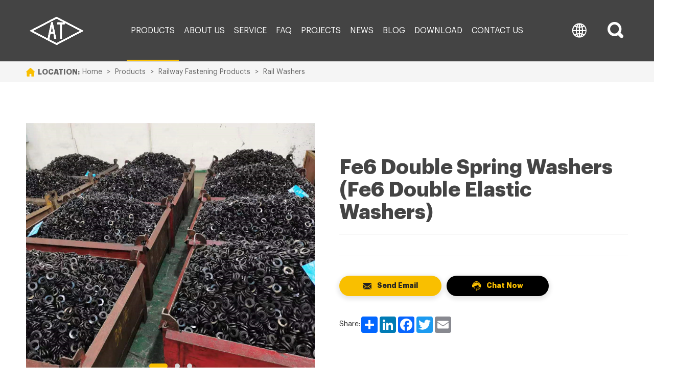

--- FILE ---
content_type: text/html
request_url: https://www.at-railfasteners.com/products/railway-fastening-products/rail-washers/double-spring-washers.html
body_size: 10847
content:
<!DOCTYPE html>
<html lang="en">

	<head>
		<!-- Global site tag (gtag.js) - Google Analytics -->
<script async src="https://www.googletagmanager.com/gtag/js?id=G-W5Q735WMSD"></script>
<script>
  window.dataLayer = window.dataLayer || [];
  function gtag(){dataLayer.push(arguments);}
  gtag('js', new Date());

  gtag('config', 'G-W5Q735WMSD');
</script>

<script data-ad-client="pub-9618716441885780" async src="https://pagead2.googlesyndication
.com/pagead/js/adsbygoogle.js"></script>
		<meta charset="UTF-8">
		<title>China Fe6 Double Spring Washers Manufacturer - Anyang Railway Equipment</title>
		<meta name="keywords" content="Fe6 Double Spring Washers, Fe6  railroad rail washer, Fe6 railway spring washers" />
		<meta name="description" content="Railway Fe6  washers offered by China manufacturer Anyang Railway Equipment. Buy Double Coil Spring Washers coated by hot-dip galvanizing, Dacromet, sherardizing from China railway rail fasteners factory Anyang Railway Equipment Co., Ltd to get factory price." />
		<meta name="viewport" content="width=device-width,initial-scale=1,minimum-scale=1,maximum-scale=1,user-scalable=no" />
		<meta name="apple-mobile-web-app-capable" content="yes">
		<meta content="black" name="apple-mobile-web-app-status-bar-style">
		<meta content="telephone=no" name="format-detection">
		<link rel="stylesheet" href="/d/style/reset.css" />
		<link rel="stylesheet" href="/d/style/fonts.css" />
		<link rel="stylesheet" href="/d/style/animate.css" />
		<link rel="stylesheet" href="/d/style/owl.carousel.min.css" />
		<link rel="stylesheet" href="/d/style/main.css" />
		<link rel="stylesheet" href="/d/style/layout.css" />
		<script type="text/javascript" src="/d/js/jquery-2.1.1.min.js"></script>

	</head>

	<body>

		<div class="header_box">

            <div class="header header_fix">
                <div class="head_b">

                    <div class="wrapper">

                        <a class="logo fl" href="https://www.at-railfasteners.com/" title="">
                            <img src="/d/images/logo.png">
                        </a>

                        <div class="menu">

                            <dl class="menu_dl">
                                <dd class="tielu1">
                                    <div class="menu_tt">
                                        <a class="text" href="https://www.at-railfasteners.com/products/">Products</a>
                                    </div>
                                    <div class="menu_down" style="width: 337px;">

                                        <a href="https://www.at-railfasteners.com/products/railway-fastening-systems/" title="Railway Fastening Systems">
											Railway Fastening Systems
										</a><a href="https://www.at-railfasteners.com/products/railway-fish-plates/" title="Railway Fishplates">
											Railway Fishplates
										</a><a href="https://www.at-railfasteners.com/products/railway-fastening-products/" title="Railway Fastening Products">
											Railway Fastening Products
										</a><a href="https://www.at-railfasteners.com/products/gauge-apronn-plate/" title="Gauge Baffle Plate">
											Gauge Baffle Plate
										</a><a href="https://www.at-railfasteners.com/products/gauge-tie-rod/" title="Gauge Tie Rod">
											Gauge Tie Rod
										</a><a href="https://www.at-railfasteners.com/products/railway-sleeper/" title="Railway Sleeper">
											Railway Sleeper
										</a><a href="https://www.at-railfasteners.com/products/rail-maintenance-clamp/" title="Rail Maintenance Clamp">
											Rail Maintenance Clamp
										</a><a href="https://www.at-railfasteners.com/products/railway-castings/" title="Railway Castings">
											Railway Castings
										</a><a href="https://www.at-railfasteners.com/products/others/" title="Others">
											Others
										</a><a href="https://www.at-railfasteners.com/products/tunnel-segment-bolts/" title="Tunnel Segment Bolts">
											Tunnel Segment Bolts
										</a>                                        
                                    </div>
                                </dd>
                                <dd class="tielu2">
                                    <div class="menu_tt">
                                        <a class="text" href="https://www.at-railfasteners.com/about/">About us</a>
                                    </div>
                                    <div class="menu_down">
                                        <a href="https://www.at-railfasteners.com/about/company/" title="Company">
											Company
										</a><a href="https://www.at-railfasteners.com/about/patent-qualification/" title="Patent Qualification">
											Patent Qualification
										</a><a href="https://www.at-railfasteners.com/about/factory-tour/" title="Factory Tour">
											Factory Tour
										</a>                                        <a href="https://www.at-railfasteners.com/projects/exhibition-list/#tab-position" title="Exhibition list">
                                            Exhibition list
                                        </a>
                                        <a href="https://www.at-railfasteners.com/projects/customer-visit/#tab-position" title="Customer visit">
                                            Customer visit
                                        </a>
                                        <a href="https://www.at-railfasteners.com/track-fasteners" title="Photo Gallery">
                                           Photo Gallery
                                        </a>
                                    </div>
                                </dd>
                                <dd class="tielu3">
                                    <div class="menu_tt">
                                        <a class="text" href="https://www.at-railfasteners.com/service/">Service</a>
                                    </div>
                                </dd>
                                <dd class="tielu4">
                                    <div class="menu_tt">
                                        <a class="text" href="https://www.at-railfasteners.com/faq/">FAQ</a>
                                    </div>
                                </dd>
                                <dd class="tielu5">
                                    <div class="menu_tt">
                                        <a class="text" href="https://www.at-railfasteners.com/projects/">Projects</a>
                                    </div>
                                    <div class="menu_down">
                                        <a href="https://www.at-railfasteners.com/market/">
                                            Market Distribution
                                        </a>
                                        <a href="https://www.at-railfasteners.com/projects/">
                                            Projects
                                        </a>
                                    </div>
                                </dd>
                                <dd class="tielu6">
                                    <div class="menu_tt">
                                        <a class="text" href="https://www.at-railfasteners.com/news/">News</a>
                                    </div>
                                </dd>
                                <dd class="tielu7">
                                    <div class="menu_tt">
                                        <a class="text" href="https://www.at-railfasteners.com/blog/">Blog</a>
                                    </div>
                                </dd>
                                <dd class="tielu8">
                                    <div class="menu_tt">
                                        <a class="text" href="https://www.at-railfasteners.com/download/">Download</a>
                                    </div>
                                </dd>
                                <dd class="tielu9">
                                    <div class="menu_tt">
                                        <a class="text" href="https://www.at-railfasteners.com/contact.html">Contact us</a>
                                    </div>
                                </dd>
                            </dl>
                        </div>

                        <div class="head_b_r">
                            <div class="head_lag fr" id="head_lag_id">
                                <div class="head_lag_t iconfont iconduoyuyan">
                                </div>
                                <div class="head_lag_down">
                                    <a href="" target="_blank">
                                        <img src="/d/images/cn_icon.png" alt=""> CN
                                    </a>
                                    <a href="" target="_blank">
                                        <img src="/d/images/en_icon.png" alt=""> EN
                                    </a>
                                </div>
                            </div>
                            <div class="head_search iconfont iconsousuo fr"></div>
                        </div>

                    </div>

                </div>
            </div>
        </div>

        <div class="search_box wrapper">
            <form action="https://www.at-railfasteners.com/e/search/index.php" method="post">
                <input class="search_box_text fl" name="keyboard" type="text" placeholder="search">
                <input name="show" type="hidden" value="title">
                <input name="classid" type="hidden" value="1">
                <button class="search_box_sub iconfont iconsousuo fl" type="submit"></button>
                <button class="search_box_close iconfont iconclose fr" type="button"></button>
            </form>
        </div>

        <div class="mask"></div>
        <div class="mobile_menu_mask"></div>
        <!--
            mobile  header
        -->
        <div class="mobile_header clearfix">

            <div class="mobile_header_top">
                <div class="mobile_logo fl">
                    <a class="table" href="https://www.at-railfasteners.com/">
                        <span class="cell">
                            <img src="/d/images/footer_logo.png">
                        </span>
                    </a>
                </div>

                <div class="mobile_search_icon iconfont iconsousuo fr"></div>
                <div class="mobile_menu_btn fr">
                    <span class="line"></span>
                    <span class="line"></span>
                    <span class="line"></span>
                </div>

            </div>

            <!--
            mobile search
        -->
            <div class="mobile_search_box">
                <form class="clearfix" action="https://www.at-railfasteners.com/e/search/index.php" method="post">
                    <input class="mobile_search_text fl" name="keyboard" type="text" placeholder="search">
                    <button type="submit" class="mobile_search_btn_text iconfont iconsousuo"></button>
                </form>

            </div>

            <!--
            mobile_menu
        -->
            <div class="mobile_menu_box">
                <dl class="mobile_menu_dl clearfix">

                    <dd class="tielu1">
                        <div class="mobile_menu_tt clearfix">
                            <a class="text" href="https://www.at-railfasteners.com/products/">Products</a>
                            <div class="mobile_menu_tt_icon iconfont iconyoujian1"></div>
                        </div>
                        <div class="mobile_menu_down">
                            <div class="mobile_menu_down_clm">

                                <div class="mobile_menu_down_clm_tt">
									<a href="https://www.at-railfasteners.com/products/railway-fastening-systems/" title="Railway Fastening Systems" class="tt">
										Railway Fastening Systems
									</a>
								</div><div class="mobile_menu_down_clm_tt">
									<a href="https://www.at-railfasteners.com/products/railway-fish-plates/" title="Railway Fishplates" class="tt">
										Railway Fishplates
									</a>
								</div><div class="mobile_menu_down_clm_tt">
									<a href="https://www.at-railfasteners.com/products/railway-fastening-products/" title="Railway Fastening Products" class="tt">
										Railway Fastening Products
									</a>
								</div><div class="mobile_menu_down_clm_tt">
									<a href="https://www.at-railfasteners.com/products/gauge-apronn-plate/" title="Gauge Baffle Plate" class="tt">
										Gauge Baffle Plate
									</a>
								</div><div class="mobile_menu_down_clm_tt">
									<a href="https://www.at-railfasteners.com/products/gauge-tie-rod/" title="Gauge Tie Rod" class="tt">
										Gauge Tie Rod
									</a>
								</div><div class="mobile_menu_down_clm_tt">
									<a href="https://www.at-railfasteners.com/products/railway-sleeper/" title="Railway Sleeper" class="tt">
										Railway Sleeper
									</a>
								</div><div class="mobile_menu_down_clm_tt">
									<a href="https://www.at-railfasteners.com/products/rail-maintenance-clamp/" title="Rail Maintenance Clamp" class="tt">
										Rail Maintenance Clamp
									</a>
								</div><div class="mobile_menu_down_clm_tt">
									<a href="https://www.at-railfasteners.com/products/railway-castings/" title="Railway Castings" class="tt">
										Railway Castings
									</a>
								</div><div class="mobile_menu_down_clm_tt">
									<a href="https://www.at-railfasteners.com/products/others/" title="Others" class="tt">
										Others
									</a>
								</div><div class="mobile_menu_down_clm_tt">
									<a href="https://www.at-railfasteners.com/products/tunnel-segment-bolts/" title="Tunnel Segment Bolts" class="tt">
										Tunnel Segment Bolts
									</a>
								</div>                                
                            </div>
                        </div>
                    </dd>
                    <dd class="tielu2">
                        <div class="mobile_menu_tt clearfix">
                            <a class="text" href="https://www.at-railfasteners.com/about/">About us</a>
                            <div class="mobile_menu_tt_icon iconfont iconyoujian1"></div>
                        </div>

                        <div class="mobile_menu_down">
                            <div class="mobile_menu_down_clm">
                                <div class="mobile_menu_down_clm_tt">
									<a href="https://www.at-railfasteners.com/about/company/" title="Company" class="tt">
										Company
									</a>
								</div><div class="mobile_menu_down_clm_tt">
									<a href="https://www.at-railfasteners.com/about/patent-qualification/" title="Patent Qualification" class="tt">
										Patent Qualification
									</a>
								</div><div class="mobile_menu_down_clm_tt">
									<a href="https://www.at-railfasteners.com/about/factory-tour/" title="Factory Tour" class="tt">
										Factory Tour
									</a>
								</div>                                <div class="mobile_menu_down_clm_tt">
                                    <a href="https://www.at-railfasteners.com/projects/exhibition-list/#tab-position" title="Exhibition list" class="tt">
                                        Exhibition list
                                    </a>
                                </div>
                                <div class="mobile_menu_down_clm_tt">
                                    <a href="https://www.at-railfasteners.com/projects/customer-visit/#tab-position" title="Customer visit" class="tt">
                                        Customer visit
                                    </a>
                                </div>
                                 <div class="mobile_menu_down_clm_tt">

                                <a href="https://www.at-railfasteners.com/track-fasteners" title="Photo Gallery" class="tt">
                                           Photo Gallery
                                        </a>
                                    </div>
                            </div>
                        </div>

                    </dd>
                    <dd class="tielu3">
                        <div class="mobile_menu_tt clearfix">
                            <a class="text" href="https://www.at-railfasteners.com/service/">Service</a>
                            <div class="mobile_menu_tt_icon iconfont iconyoujian1"></div>
                        </div>
                    </dd>
                    <dd class="tielu4">
                        <div class="mobile_menu_tt clearfix">
                            <a class="text" href="https://www.at-railfasteners.com/faq/">FAQ</a>
                            <div class="mobile_menu_tt_icon iconfont iconyoujian1"></div>
                        </div>
                        
                    </dd>
                    <dd class="tielu5">
                        <div class="mobile_menu_tt clearfix">
                            <a class="text" href="https://www.at-railfasteners.com/projects/">Projects</a>
                            <div class="mobile_menu_tt_icon iconfont iconyoujian1"></div>
                        </div>
                        <div class="mobile_menu_down">
                            <div class="mobile_menu_down_clm">
                                <div class="mobile_menu_down_clm_tt">
                                    <a href="https://www.at-railfasteners.com/market/" class="tt">
                                        Market Distribution
                                    </a>
                                </div>
                                <div class="mobile_menu_down_clm_tt">
                                    <a href="https://www.at-railfasteners.com/projects/" class="tt">
                                        Projects
                                    </a>
                                </div>
                            </div>
                        </div>
                    </dd>
                    <dd class="tielu6">
                        <div class="mobile_menu_tt clearfix">
                            <a class="text" href="https://www.at-railfasteners.com/news/">News</a>
                            <div class="mobile_menu_tt_icon iconfont iconyoujian1"></div>
                        </div>
                    </dd>
                    <dd class="tielu7">
                        <div class="mobile_menu_tt clearfix">
                            <a class="text" href="https://www.at-railfasteners.com/blog/">Blog</a>
                            <div class="mobile_menu_tt_icon iconfont iconyoujian1"></div>
                        </div>
                    </dd>
                    <dd class="tielu8">
                        <div class="mobile_menu_tt clearfix">
                            <a class="text" href="https://www.at-railfasteners.com/download/">Download</a>
                            <div class="mobile_menu_tt_icon iconfont iconyoujian1"></div>
                        </div>
                    </dd>
                    <dd class="tielu9">
                        <div class="mobile_menu_tt clearfix">
                            <a class="text" href="https://www.at-railfasteners.com/contact.html">Contact Us</a>
                            <div class="mobile_menu_tt_icon iconfont iconyoujian1"></div>
                        </div>
                    </dd>
                </dl>

                <div class="mobile_menu_b">
                    <div class="mobile_menu_b_clm">
                        <div class="tt">
                            <div class="icon iconfont iconyoujian"></div>Email:
                        </div>
                        <div class="text">
                            <a href="mailto:info@at-railfasteners.com" rel="nofollow" target="_blank">
                                info@at-railfasteners.com
                            </a>
                        </div>
                    </div>
                    <div class="mobile_menu_b_clm">
                        <div class="tt">
                            <div class="icon iconfont iconzuoji"></div>Tel: 
                        </div>
                        <div class="text">
                            <a href="tel:0086-372-3193666" rel="nofollow">
                                +86-372-3193666
                            </a>
                        </div>
                    </div>
                    <div class="mobile_menu_b_clm">
                        <div class="tt">
                            <div class="icon iconfont iconshouji"></div>Phone: 
                        </div>
                        <div class="text">
                            <a href="tel:008618790869965" rel="nofollow">
                                +86 15003728689
                            </a>
                        </div>
                    </div>
                    <div class="mobile_menu_b_clm">
                        <div class="tt">
                            <div class="icon iconfont iconchuanzhen"></div>Fax: 
                        </div>
                        <div class="text">
                            +86-372-3865612
                        </div>
                    </div>

                    <div class="mobile_menu_b_clm">
                        <div class="tt">
                            Language
                        </div>
                        <div class="text">
                            <a href="" target="_blank">
                                <img src="/d/images/cn_icon.png" alt="">
                                中文
                            </a>
                            <a href="" target="_blank">
                                <img src="/d/images/en_icon.png" alt="">
                                English
                            </a>
                        </div>
                    </div>

                </div>

            </div>

        </div>



		<!-- location -->
		<div class="location location_pro p10">
			<div class="wrapper textOverflow">
				<div class="location_icon iconfont iconshouye"></div>
				<div class="location_tt">
					Location:
				</div>
				<a href="https://www.at-railfasteners.com/">Home</a>&nbsp;>&nbsp;<a href="https://www.at-railfasteners.com/products/">Products</a>&nbsp;>&nbsp;<a href="https://www.at-railfasteners.com/products/railway-fastening-products/">Railway Fastening Products</a>&nbsp;>&nbsp;<a href="https://www.at-railfasteners.com/products/railway-fastening-products/rail-washers/">Rail Washers</a>			</div>
		</div>
		<!-- location end -->


		<!-- sub_main -->
		<div class="pro_det_t main_content p10">
			<div class="wrapper sub_main_wrap">

				<div class="owl-carousel pro_det_scroll banner">
										<div class="item">
						<img src="/d/images/Fe6-Double- Spring-Washer-Manufacturer.jpg" alt="China Factory Fe6 Double Coil Spring Washers for Railway - Anyang Railway Equipment">
					</div>
										<div class="item">
						<img src="/d/images/Fe6- elastic-Washer-factory.jpg" alt="China Manufacturer Fe6  Double Coil Spring Washers for Railway - Anyang Railway Equipment">
					</div>
										<div class="item">
						<img src="/d/images/Fe6-Double- elastic-Washer-producer.jpg" alt="China Manufacturer Fe6 Double Coil Spring Washers for Railway - Anyang Railway Equipment">
					</div>
									</div>

				<div class="pro_det_t_inf">
					<h1 class="pro_det_title1 fz48">
						Fe6 Double Spring Washers (Fe6 Double Elastic Washers)					</h1>
					<div class="pro_det_inf_desc">
											</div>

					<div class="pro_det_btn_box">
						<a class="pro_det_btn public_btn1 hover" href="mailto:info@at-railfasteners.com" rel="nofollow" target="blank">
							<div class="icon iconfont iconyoujian"></div>
							Send Email
						</a>
						<a class="pro_det_btn public_btn1 hover2" onclick="openZoosUrl('chatwin');" style="cursor:pointer;">
							<div class="icon iconfont iconzaixianzixun"></div>
							Chat Now
						</a>
					</div>

					<div class="news_det_sm" style="border-bottom: none;">
						<div class="news_det_sm_tt">
							Share:
						</div>
						<div class="news_det_sm_con">
							<!-- AddToAny BEGIN -->
							<div class="a2a_kit a2a_kit_size_32 a2a_default_style">
							<a class="a2a_dd" href="https://www.addtoany.com/share"></a>
							<a class="a2a_button_linkedin"></a>
							<a class="a2a_button_facebook"></a>
							<a class="a2a_button_twitter"></a>
							<a class="a2a_button_email"></a>
							</div>
							<script async src="https://static.addtoany.com/menu/page.js"></script>
							<!-- AddToAny END -->
						</div>
					</div>

				</div>



			</div>
		</div>
		<!-- sub_main end -->



		<!-- pro_det_b -->
		<div class="pro_det_b">
			<div class="pro_det_b_bars_box">
				<div class="wrapper">

					<div class="pro_det_b_bars uppercase">
												<a class="item hover" href="javascript:;">
							<div class="icon iconfont iconchanpinjianjie"></div>
							Introduction						</a>
												<a class="item" href="javascript:;">
							<div class="icon iconfont iconshuju"></div>
							Technical Support						</a>
												<a class="item" href="javascript:;">
							<div class="icon iconfont iconyingyong"></div>
							Tags
						</a>
																		<a class="item" href="javascript:;">
							<div class="icon iconfont iconanli"></div>
							Related Projects
						</a>
												<a class="item" href="javascript:;">
							<div class="icon iconfont iconjiaotong"></div>
							Related Products
						</a>

					</div>

				</div>
			</div>



			<!-- pro_det_b_tabs -->
			<div class="pro_det_b_tabs">
								<!-- Introduction -->
				<div class="main_content pro_det_b_tabs_item p10" id="pro_det_b_tabs_item1">
					<div class="wrapper">

						<div class="pro_det_b_tabs_item1_con">
							<div class="pro_det_b_tabs_item1_l">
								<div class="pro_det_b_title1">
									<div class="tt fz30 uppercase">
										Introduction									</div>
								</div>
								<div class="public_text3">
									<strong>Anyang Railway Equipment Co., Ltd</strong> can provide different specifications of double coil spring washers such as Fe6 Double Elastic Washer to meet customers requirements.<br />
The Fe6&nbsp;double elastic washers are used together with the rail bolt and nut.&nbsp;								</div>
							</div>
														<div class="pro_det_b_tabs_item1_r">
								<a href="javascript:;" rel="https://www.youtube.com/embed/8EHnFXf2gtE?si=Orl956DedQPKSE7U">
									<img src="/d/images/Fe6-Double- Spring-Washer.jpg" alt="">
									<div class="icon">
										<img src="/d/images/video_icon1.png" alt="">
									</div>
								</a>
							</div>
													</div>

					</div>
				</div>
								<!-- Technical Support -->
				<div class="main_content pro_det_b_tabs_item p10" id="pro_det_b_tabs_item2" style="background: #f5f5f5;">
					<div class="wrapper">

						<div class="pro_det_b_title1">
							<div class="tt fz30 uppercase">
								Technical Support							</div>
						</div>


						<div class="pro_det_b_tabs_item_con">

							<div class="pro_table">
								<table>
	<tbody>
		<tr>
			<td>Product</td>
			<td>Fe6&nbsp;Double Coil Spring Washers (Fe6&nbsp;Double Coil Elastic Washers)</td>
		</tr>
		<tr>
			<td>Raw Material</td>
			<td>60Si2Mn/65Mn</td>
		</tr>
		<tr>
			<td>Surface</td>
			<td>Plain, Oxide Black, Hot-dip galvanizing, Dacromet, Sherardizing, or other upon requirements</td>
		</tr>
		<tr>
			<td>Standards</td>
			<td>UIC, AREMA, BS, RDSO, DIN, JIS, ISCR, GB, VALEC, GOSTR- EASC, GB/T or other upon requirements</td>
		</tr>
		<tr>
			<td>Weight</td>
			<td>Depend on different models</td>
		</tr>
		<tr>
			<td>Dimension</td>
			<td>Depend on different models</td>
		</tr>
		<tr>
			<td>Package</td>
			<td>Moven bag, Box or other upon requirements</td>
		</tr>
		<tr>
			<td>Delivery</td>
			<td>Depends on order</td>
		</tr>
	</tbody>
</table>
<img alt="China Double Elastic Washer Manufacturer - Anyang Railway Equipment" src="/d/images/Double-%20Elastic-Washer.jpg" style="width: 740px; height: 620px;" /><br />
&nbsp;
<table height="252" style="border-collapse:collapse; width:610px" width="610">
	<colgroup>
		<col style="width:187.50pt" width="250" />
		<col span="5" style="width:54.00pt" width="72" />
	</colgroup>
	<tbody>
		<tr>
			<td x:str="">Type</td>
			<td x:str="">A</td>
			<td x:str="">B</td>
			<td x:str="">C</td>
			<td x:str="">D</td>
			<td x:str="">E</td>
		</tr>
		<tr>
			<td x:str="">Double Elastic Washer &phi;20</td>
			<td x:num="20">20</td>
			<td x:num="33">33</td>
			<td x:num="4">4</td>
			<td>&nbsp;</td>
			<td x:num="6.5">6.5</td>
		</tr>
		<tr>
			<td x:str="">Double Elastic Washer &phi;23</td>
			<td x:num="23">23</td>
			<td x:num="36">36</td>
			<td x:num="4">4</td>
			<td>&nbsp;</td>
			<td x:num="6.5">6.5</td>
		</tr>
		<tr>
			<td x:str="">Double Elastic Washer &phi;24</td>
			<td x:num="24">24</td>
			<td x:num="38">38</td>
			<td x:num="6">6</td>
			<td x:num="19">19</td>
			<td x:num="7">7</td>
		</tr>
		<tr>
			<td x:str="">Double Elastic Washer &phi;25/38</td>
			<td x:num="25">25</td>
			<td x:num="38">38</td>
			<td x:num="4">4</td>
			<td>&nbsp;</td>
			<td x:num="6.5">6.5</td>
		</tr>
		<tr>
			<td x:str="">Double Elastic Washer &phi;25/45</td>
			<td x:num="25">25</td>
			<td x:num="45">45</td>
			<td x:num="6">6</td>
			<td x:num="22">22</td>
			<td x:num="10">10</td>
		</tr>
		<tr>
			<td x:str="">Double Elastic Washer &phi;26/46</td>
			<td x:num="26">26</td>
			<td x:num="46">46</td>
			<td x:num="4">4</td>
			<td>&nbsp;</td>
			<td x:num="6.5">6.5</td>
		</tr>
		<tr>
			<td x:str="">Double Elastic Washer &phi;26/46</td>
			<td x:num="26">26</td>
			<td x:num="46">46</td>
			<td x:num="6">6</td>
			<td x:num="19">19</td>
			<td x:num="10">10</td>
		</tr>
		<tr>
			<td x:str="">Double Elastic Washer &phi;26/49</td>
			<td x:num="26">26</td>
			<td x:num="49">49</td>
			<td x:num="6">6</td>
			<td x:num="19">19</td>
			<td x:num="11.5">11.5</td>
		</tr>
		<tr>
			<td x:str="">Double Elastic Washer &phi;26</td>
			<td x:num="26">26</td>
			<td x:num="50">50</td>
			<td x:num="6">6</td>
			<td x:num="23">23</td>
			<td x:num="12">12</td>
		</tr>
		<tr>
			<td x:str="">Double Elastic Washer &phi;29</td>
			<td x:num="29">29</td>
			<td x:num="49">49</td>
			<td x:num="6">6</td>
			<td x:num="19">19</td>
			<td x:num="10">10</td>
		</tr>
		<tr>
			<td x:str="">Double Elastic Washer &phi;29</td>
			<td x:num="30">30</td>
			<td x:num="43">43</td>
			<td x:num="6">6</td>
			<td x:num="13">13</td>
			<td x:num="6.5">6.5</td>
		</tr>
		<tr>
			<td x:str="">Double Elastic Washer &phi;32.5</td>
			<td x:num="32.5">32.5</td>
			<td x:num="48.5">48.5</td>
			<td x:num="6">6</td>
			<td x:num="19">19</td>
			<td x:num="8">8</td>
		</tr>
		<tr>
			<td x:str="">Double Elastic Washer &phi;26/40</td>
			<td x:num="26">26</td>
			<td x:num="40">40</td>
			<td x:num="5">5</td>
			<td x:num="19">19</td>
			<td x:num="7">7</td>
		</tr>
	</tbody>
</table>
<br />
<br />
<img alt="Fe6 Double Spring Washer, Elastic Washer Manufacturer - Anyang Railway Equipment" src="/d/images/Double-Spring-Washer.jpg" style="width: 740px; height: 569px;" />							</div>

						</div>


					</div>
				</div>
								
				<!-- tags -->
				<div class="main_content pro_det_b_tabs_item p10" id="pro_det_b_tabs_item3">
					<div class="wrapper">

						<div class="pro_det_b_title1">
							<div class="tt fz30 uppercase">
								Tags
							</div>
						</div>

						<div class="pro_det_b_tabs_item_con">

							<div class="pro_det_tags_list">
								<a href="https://www.at-railfasteners.com/e/tags/?tagid=16" target="_blank">Rail Washers</a> <a href="https://www.at-railfasteners.com/e/tags/?tagid=22" target="_blank">Railway Rail Fasteners</a> <a href="https://www.at-railfasteners.com/e/tags/?tagid=21" target="_blank">Railway Fastening Products</a> <a href="https://www.at-railfasteners.com/e/tags/?tagid=23" target="_blank">Railway Track Fasteners</a>								
							</div>


						</div>
					</div>
				</div>
				<!-- tags end -->
				
                				<!-- Related Projects -->
				<div class="main_content pro_det_b_tabs_item p10" id="pro_det_b_tabs_item4" style="border-bottom: 1px solid #d7d7d7;">
					<div class="wrapper">

						<div class="pro_det_b_title1">
							<div class="tt fz30 uppercase">
								Related Projects
							</div>
						</div>

						<div class="pro_det_b_tabs_item_con">
							<dl class="project_list2">
								                												<dd>
									<a href="https://www.at-railfasteners.com/projects/classic-case/new-harbin-jiamusi.html" title="Rail Fastening System for New Harbin-Jiamusi Railway Project">
										<div class="project_item_pic">
											<img src="/d/files/china-manufacturer-rail-fastening-system-for-Harbin-Jiamusi-Railway.jpg" alt="China Supplier Rail Fastener System for Harbin-Jiamusi Railway - Anyang Railway Equipment">
										</div>
										<div class="project_item_con">
											<h3 class="project_item_tt fz24 textOverClm clm2">
												Rail Fastening System for New Harbin-Jiamusi Railway Project											</h3>
											<div class="project_item_text public_text2 textOverClm clm2">
												In 2015, Anyang Railway Equipment Co., Ltd(AT) provided fastening system for New Harbin-Jiamusi Railway Project											</div>
											<div class=" public_btn1">
												View More
											</div>
										</div>
									</a>
								</dd>
								                												<dd>
									<a href="https://www.at-railfasteners.com/projects/classic-case/new-lianyungang-yancheng.html" title="Rail Fastening System for New Lianyungang-Yancheng Railway Project">
										<div class="project_item_pic">
											<img src="/d/images/products/Railway-Fastening-Systems/Lianyungang-Yancheng- Railway-Project.jpg" alt="New Lianyungang-Yancheng Railway">
										</div>
										<div class="project_item_con">
											<h3 class="project_item_tt fz24 textOverClm clm2">
												Rail Fastening System for New Lianyungang-Yancheng Railway Project											</h3>
											<div class="project_item_text public_text2 textOverClm clm2">
												In 2015, Anyang Railway Equipment Co., Ltd(AT) provided fastening system for New Lianyungang-Yancheng Railway Project											</div>
											<div class=" public_btn1">
												View More
											</div>
										</div>
									</a>
								</dd>
								                												<dd>
									<a href="https://www.at-railfasteners.com/projects/classic-case/dalian-urban-transport-railway.html" title="Fastening Systems for Dalian Urban Transport Railway">
										<div class="project_item_pic">
											<img src="/d/images/rail-fastening-systems-for-dalian-metro.jpg" alt="China Manufacturer Fastening Systems for Dalian Urban Transport Railway">
										</div>
										<div class="project_item_con">
											<h3 class="project_item_tt fz24 textOverClm clm2">
												Fastening Systems for Dalian Urban Transport Railway											</h3>
											<div class="project_item_text public_text2 textOverClm clm2">
												Anyang Railway Equipment Co., Ltd(AT) provided V-type low resistance fastening systems, V-type fastening systems, III-type rail spring damper fastening system, 											</div>
											<div class=" public_btn1">
												View More
											</div>
										</div>
									</a>
								</dd>
								                												<dd>
									<a href="https://www.at-railfasteners.com/projects/classic-case/harbin-metro-line-1.html" title="Rail Elastic Fastening Systems for Harbin Metro Line 1">
										<div class="project_item_pic">
											<img src="/d/images/harbin-metro-line-1-5.jpg" alt="Elastic Fastening Systems for Metro Line Manufacturer - Anyang Railway Equipment">
										</div>
										<div class="project_item_con">
											<h3 class="project_item_tt fz24 textOverClm clm2">
												Rail Elastic Fastening Systems for Harbin Metro Line 1											</h3>
											<div class="project_item_text public_text2 textOverClm clm2">
												Anyang Railway Equipment Co., Ltd(AT) provided ZX-2 railway elastic fastening systems etc for Harbin Metro Line 1.
											</div>
											<div class=" public_btn1">
												View More
											</div>
										</div>
									</a>
								</dd>
															</dl>							
						</div>
					</div>


					


				</div>
								<!-- Related Projects end -->
				
				

				<!-- Related Products -->
				<div class="main_content pro_det_b_tabs_item p10" id="pro_det_b_tabs_item5" style="background: #f5f5f5;">
					<div class="wrapper">
						<div class="pro_det_b_title1">
							<div class="tt fz48 uppercase">
								Related Products
							</div>
						</div>

						<div class="ind_pro_scroll_box">
							<dl class="owl-carousel pro_list ind_pro_scroll scroll_dots">
												                				                				                								<dd class="item pro_list_item">
									<a href="https://www.at-railfasteners.com/products/railway-fastening-products/rail-bolts/rail-bolts.html" title="Rail Bolts for Railway Fastening Systems" class="pro_list_pic">
										<img class="pic1" src="/d/images/products/Railway-Fastening-Products/rail-bolts-anchor-bolts-manufacturer.png" alt="China Manufacturer Rail Bolts, Track Bolts, Anchor Bolts - Anyang Railway Equipment">
										<img class="pic2" src="/d/images/products/Railway-Fastening-Products/Rail-Bolts.jpg" alt="China Manufacturer Rail Bolts, Track Bolts, Anchor Bolts - Anyang Railway Equipment">
									</a>
									<div class="pro_list_con tc">
										<a href="https://www.at-railfasteners.com/products/railway-fastening-products/rail-bolts/rail-bolts.html" title="Rail Bolts for Railway Fastening Systems">
											<h3 class="pro_list_tt fz24">
												Rail Bolts for Railway Fastening Systems											</h3>
										</a>
										<div class="pro_list_text1 textOverClm clm2">
											As a leading factory and supplier of Railroad Anchor Bolts, Track Bolts, Anyang Railway Equipment Co., Ltd can offer various kinds of rail bolts with high quality and reasonable prices.										</div>

										<div class="pro_list_line">
										</div>

										<div class="pro_list_btn_box">
											<a class="public_btn1" onclick="openZoosUrl('chatwin');" style="cursor:pointer;">
												<div class="icon iconfont iconkefu"></div>
												Chat Now
											</a>

											<a class="public_arrow1 iconfont iconjiantou" href="https://www.at-railfasteners.com/products/railway-fastening-products/rail-bolts/rail-bolts.html" title="Rail Bolts for Railway Fastening Systems">
											</a>
										</div>

									</div>
								</dd>
												                								<dd class="item pro_list_item">
									<a href="https://www.at-railfasteners.com/products/railway-fastening-products/fish-bolts/fish-bolts.html" title="Fish Bolts (Track Bolts, Rail Joint Bolts)" class="pro_list_pic">
										<img class="pic1" src="/d/images/products/Railway-Fastening-Products/Fish-Bolts-1.jpg" alt="China Made Railway Fish Bolts, Track Bolts - Anyang Railway Equipment Co., Ltd">
										<img class="pic2" src="/d/images/products/Railway-Fastening-Products/fish-bolts.jpg" alt="China Made Railway Fish Bolts, Track Bolts - Anyang Railway Equipment Co., Ltd">
									</a>
									<div class="pro_list_con tc">
										<a href="https://www.at-railfasteners.com/products/railway-fastening-products/fish-bolts/fish-bolts.html" title="Fish Bolts (Track Bolts, Rail Joint Bolts)">
											<h3 class="pro_list_tt fz24">
												Fish Bolts (Track Bolts, Rail Joint Bolts)											</h3>
										</a>
										<div class="pro_list_text1 textOverClm clm2">
											Railway fish bolts are also called railway track joint bar bolts or railway rail fish plate bolts, which belong to fasteners for rail joint bars.										</div>

										<div class="pro_list_line">
										</div>

										<div class="pro_list_btn_box">
											<a class="public_btn1" onclick="openZoosUrl('chatwin');" style="cursor:pointer;">
												<div class="icon iconfont iconkefu"></div>
												Chat Now
											</a>

											<a class="public_arrow1 iconfont iconjiantou" href="https://www.at-railfasteners.com/products/railway-fastening-products/fish-bolts/fish-bolts.html" title="Fish Bolts (Track Bolts, Rail Joint Bolts)">
											</a>
										</div>

									</div>
								</dd>
												                								<dd class="item pro_list_item">
									<a href="https://www.at-railfasteners.com/products/tunnel-segment-bolts/curved-tunnel-bolts/curved-tunnel-bolts.html" title="Curved Tunnel Bolts (Tunnel Segment Bolts)" class="pro_list_pic">
										<img class="pic1" src="/d/images/products/Railway-Fastening-Products/Tunnel-Bolt-1.jpg" alt="China Manufacturer Tunnel Segment Bolt, Railway Bolts - Anyang Railway Equipment">
										<img class="pic2" src="/d/images/products/curved-tunnel-segment-bolt-supplier.jpg" alt="China Manufacturer Tunnel Segment Bolt, Railway Bolts - Anyang Railway Equipment">
									</a>
									<div class="pro_list_con tc">
										<a href="https://www.at-railfasteners.com/products/tunnel-segment-bolts/curved-tunnel-bolts/curved-tunnel-bolts.html" title="Curved Tunnel Bolts (Tunnel Segment Bolts)">
											<h3 class="pro_list_tt fz24">
												Curved Tunnel Bolts (Tunnel Segment Bolts)											</h3>
										</a>
										<div class="pro_list_text1 textOverClm clm2">
											A tunnel segment bolt is a kind of special fastener used to link and fasten segments of shield tunneling machines during tunnel excavation. Through this kind of bolt connection, severkal arched segments can be connected into a circle, thereby supporting the entire tunnel surface. During excavation, the ground settlement can be effectively controlled, the impact on the ground buildings can be reduced, and the construction underwater can be effectively controlled. When digging, it does not affect the characteristics of water surface traffic. This kind of fastened connection piece designed as a straight line or a certain arc is called a tunnel bolt or segment bolt.										</div>

										<div class="pro_list_line">
										</div>

										<div class="pro_list_btn_box">
											<a class="public_btn1" onclick="openZoosUrl('chatwin');" style="cursor:pointer;">
												<div class="icon iconfont iconkefu"></div>
												Chat Now
											</a>

											<a class="public_arrow1 iconfont iconjiantou" href="https://www.at-railfasteners.com/products/tunnel-segment-bolts/curved-tunnel-bolts/curved-tunnel-bolts.html" title="Curved Tunnel Bolts (Tunnel Segment Bolts)">
											</a>
										</div>

									</div>
								</dd>
												                								<dd class="item pro_list_item">
									<a href="https://www.at-railfasteners.com/products/railway-fastening-products/rail-nuts/rail-nuts.html" title="Rail Nuts (Hexagon Nuts for Railway)" class="pro_list_pic">
										<img class="pic1" src="/d/images/products/Railway-Fastening-Products/Rail-Nuts-1.jpg" alt="Various Nuts - Cap Nuts, Hexagon Nuts, Squre Nuts, Railway Nuts Manufacturer - Anyang Railway Equipment">
										<img class="pic2" src="/d/images/railway-nuts-producer-AT.jpg" alt="Various Nuts - Cap Nuts, Hexagon Nuts, Squre Nuts, Railway Nuts Manufacturer - Anyang Railway Equipment">
									</a>
									<div class="pro_list_con tc">
										<a href="https://www.at-railfasteners.com/products/railway-fastening-products/rail-nuts/rail-nuts.html" title="Rail Nuts (Hexagon Nuts for Railway)">
											<h3 class="pro_list_tt fz24">
												Rail Nuts (Hexagon Nuts for Railway)											</h3>
										</a>
										<div class="pro_list_text1 textOverClm clm2">
											Anyang Railway Equipment Co., Ltd can provide wide range of railway rail nuts with different diameters as well as different strength grade.										</div>

										<div class="pro_list_line">
										</div>

										<div class="pro_list_btn_box">
											<a class="public_btn1" onclick="openZoosUrl('chatwin');" style="cursor:pointer;">
												<div class="icon iconfont iconkefu"></div>
												Chat Now
											</a>

											<a class="public_arrow1 iconfont iconjiantou" href="https://www.at-railfasteners.com/products/railway-fastening-products/rail-nuts/rail-nuts.html" title="Rail Nuts (Hexagon Nuts for Railway)">
											</a>
										</div>

									</div>
								</dd>
												                								<dd class="item pro_list_item">
									<a href="https://www.at-railfasteners.com/products/railway-fastening-products/rail-washers/flat-rail-washers.html" title="Flat Rail Washers (Plain Washers for Railway)" class="pro_list_pic">
										<img class="pic1" src="/d/images/products/Railway-Fastening-Products/Flat-1.jpg" alt="China Manufacturer Flat Rail Washers, Plain Washers - Anyang Railway Equipment Co., Ltd">
										<img class="pic2" src="/d/images/m30-flat-washer-manufacturer.jpg" alt="China Manufacturer Flat Rail Washers, Plain Washers - Anyang Railway Equipment Co., Ltd">
									</a>
									<div class="pro_list_con tc">
										<a href="https://www.at-railfasteners.com/products/railway-fastening-products/rail-washers/flat-rail-washers.html" title="Flat Rail Washers (Plain Washers for Railway)">
											<h3 class="pro_list_tt fz24">
												Flat Rail Washers (Plain Washers for Railway)											</h3>
										</a>
										<div class="pro_list_text1 textOverClm clm2">
											Anyang Railway Equipment Co., Ltd can provide different types of rail washers(flat washers/plain washers) with various specifications to meet customers' requirements.										</div>

										<div class="pro_list_line">
										</div>

										<div class="pro_list_btn_box">
											<a class="public_btn1" onclick="openZoosUrl('chatwin');" style="cursor:pointer;">
												<div class="icon iconfont iconkefu"></div>
												Chat Now
											</a>

											<a class="public_arrow1 iconfont iconjiantou" href="https://www.at-railfasteners.com/products/railway-fastening-products/rail-washers/flat-rail-washers.html" title="Flat Rail Washers (Plain Washers for Railway)">
											</a>
										</div>

									</div>
								</dd>
												                								<dd class="item pro_list_item">
									<a href="https://www.at-railfasteners.com/products/railway-fastening-products/rail-washers/single-coil-spring-washers.html" title="Single Coil Spring Washers (Elastic Wahsers for Railway)" class="pro_list_pic">
										<img class="pic1" src="/d/images/products/Railway-Fastening-Products/Single-1.jpg" alt="China Factory Single Coil Spring Washers - Anyang Railway Equipment">
										<img class="pic2" src="/d/images/products/Railway-Fastening-Products/Railraod-Washers.png" alt="China Factory Single Coil Spring Washers - Anyang Railway Equipment">
									</a>
									<div class="pro_list_con tc">
										<a href="https://www.at-railfasteners.com/products/railway-fastening-products/rail-washers/single-coil-spring-washers.html" title="Single Coil Spring Washers (Elastic Wahsers for Railway)">
											<h3 class="pro_list_tt fz24">
												Single Coil Spring Washers (Elastic Wahsers for Railway)											</h3>
										</a>
										<div class="pro_list_text1 textOverClm clm2">
																					</div>

										<div class="pro_list_line">
										</div>

										<div class="pro_list_btn_box">
											<a class="public_btn1" onclick="openZoosUrl('chatwin');" style="cursor:pointer;">
												<div class="icon iconfont iconkefu"></div>
												Chat Now
											</a>

											<a class="public_arrow1 iconfont iconjiantou" href="https://www.at-railfasteners.com/products/railway-fastening-products/rail-washers/single-coil-spring-washers.html" title="Single Coil Spring Washers (Elastic Wahsers for Railway)">
											</a>
										</div>

									</div>
								</dd>
												                								<dd class="item pro_list_item">
									<a href="https://www.at-railfasteners.com/products/railway-fastening-products/rail-washers/heavy-duty-lock-washer.html" title="Heavy Duty Lock Washer (Split Lock Washer for Railway)" class="pro_list_pic">
										<img class="pic1" src="/d/images/products/Railway-Fastening-Products/Heavy-1.jpg" alt="China Manufacturer Heavy Duty Lock Washer, Spring Washers - Anyang Railway Equipmment">
										<img class="pic2" src="/d/images/heavy-duty-lock-washer.jpg" alt="China Manufacturer Heavy Duty Lock Washer, Spring Washers - Anyang Railway Equipmment">
									</a>
									<div class="pro_list_con tc">
										<a href="https://www.at-railfasteners.com/products/railway-fastening-products/rail-washers/heavy-duty-lock-washer.html" title="Heavy Duty Lock Washer (Split Lock Washer for Railway)">
											<h3 class="pro_list_tt fz24">
												Heavy Duty Lock Washer (Split Lock Washer for Railway)											</h3>
										</a>
										<div class="pro_list_text1 textOverClm clm2">
											Heavy Duty Lock Washers offered by China manufacturer Anyang Railway Equipment. Buy Split lock washer, railway fasteners from China leading manufacturer Anyang Railway Equipment Co., Ltd directly with low price and high quality.										</div>

										<div class="pro_list_line">
										</div>

										<div class="pro_list_btn_box">
											<a class="public_btn1" onclick="openZoosUrl('chatwin');" style="cursor:pointer;">
												<div class="icon iconfont iconkefu"></div>
												Chat Now
											</a>

											<a class="public_arrow1 iconfont iconjiantou" href="https://www.at-railfasteners.com/products/railway-fastening-products/rail-washers/heavy-duty-lock-washer.html" title="Heavy Duty Lock Washer (Split Lock Washer for Railway)">
											</a>
										</div>

									</div>
								</dd>
												                								<dd class="item pro_list_item">
									<a href="https://www.at-railfasteners.com/products/railway-fastening-products/rail-spikes/concrete-sleeper-screw-spikes.html" title="Concrete Sleeper Screw Spikes(Screw Bolts)" class="pro_list_pic">
										<img class="pic1" src="/d/images/china-concrete-sleeper-spike-factory.jpg" alt="China Railway Rail Spikes, Screw Spikes Manufacturer - Anyang Railway Equipment ">
										<img class="pic2" src="/d/images/products/Railway-Fastening-Products/rail-spikes-2.jpg" alt="China Railway Rail Spikes, Screw Spikes Manufacturer - Anyang Railway Equipment ">
									</a>
									<div class="pro_list_con tc">
										<a href="https://www.at-railfasteners.com/products/railway-fastening-products/rail-spikes/concrete-sleeper-screw-spikes.html" title="Concrete Sleeper Screw Spikes(Screw Bolts)">
											<h3 class="pro_list_tt fz24">
												Concrete Sleeper Screw Spikes(Screw Bolts)											</h3>
										</a>
										<div class="pro_list_text1 textOverClm clm2">
											screw spikes are mostly used in heavy rail applications, including square-head screw spike, double-head screw spike, hexagon screw spike, Ss series sleeper screw. Screw spikes are also called rail screw, track screw, sleeper screw.										</div>

										<div class="pro_list_line">
										</div>

										<div class="pro_list_btn_box">
											<a class="public_btn1" onclick="openZoosUrl('chatwin');" style="cursor:pointer;">
												<div class="icon iconfont iconkefu"></div>
												Chat Now
											</a>

											<a class="public_arrow1 iconfont iconjiantou" href="https://www.at-railfasteners.com/products/railway-fastening-products/rail-spikes/concrete-sleeper-screw-spikes.html" title="Concrete Sleeper Screw Spikes(Screw Bolts)">
											</a>
										</div>

									</div>
								</dd>
												                								<dd class="item pro_list_item">
									<a href="https://www.at-railfasteners.com/products/railway-fastening-products/rail-bolts/guard-rail-bolts-and-nuts.html" title="Guard Rail Bolts and Nuts" class="pro_list_pic">
										<img class="pic1" src="/d/images/products/Railway-Fastening-Products/Guard-Rail-Screw-and-Nuts-1.png" alt="China Manufacturer Guard Rail Screw and Nuts, Rail Fasteners for Railway - Anyang Railway Equipment Co., Ltd">
										<img class="pic2" src="/d/images/guard-rail-bolts-and-nuts.jpg" alt="China Manufacturer Guard Rail Screw and Nuts, Rail Fasteners for Railway - Anyang Railway Equipment Co., Ltd">
									</a>
									<div class="pro_list_con tc">
										<a href="https://www.at-railfasteners.com/products/railway-fastening-products/rail-bolts/guard-rail-bolts-and-nuts.html" title="Guard Rail Bolts and Nuts">
											<h3 class="pro_list_tt fz24">
												Guard Rail Bolts and Nuts											</h3>
										</a>
										<div class="pro_list_text1 textOverClm clm2">
											Anyang Railway Equipment Co., Ltd can provide all specifictions of guard rail bolts, screws and nuts.										</div>

										<div class="pro_list_line">
										</div>

										<div class="pro_list_btn_box">
											<a class="public_btn1" onclick="openZoosUrl('chatwin');" style="cursor:pointer;">
												<div class="icon iconfont iconkefu"></div>
												Chat Now
											</a>

											<a class="public_arrow1 iconfont iconjiantou" href="https://www.at-railfasteners.com/products/railway-fastening-products/rail-bolts/guard-rail-bolts-and-nuts.html" title="Guard Rail Bolts and Nuts">
											</a>
										</div>

									</div>
								</dd>
												                							</dl>

							<div class=" public_arrow2 public_arrow2_prev iconfont iconyoujian1">
							</div>
							<div class=" public_arrow2 public_arrow2_next iconfont iconyoujian1">
							</div>

						</div>

					</div>
				</div>
				<!-- Related Products end -->

			</div>


		</div>
		<!-- pro_det_b end -->


		<!-- footer_contact -->
		<div class="footer_contact">
			<div class="wrapper footer_contact_con p10">
				<div class="footer_contact_tt tc colorf">
					Welcome your visit
				</div>
				<div class="footer_contact_tt2 tc colorf">
					With us,you can be the special!
				</div>
				<a href="https://www.at-railfasteners.com/contact.html" class="footer_contact_btn marlrAuto">
					Contact us <div class="icon iconfont iconjiantou"></div>
				</a>
			</div>
		</div>
		<!-- footer_contact end -->


		<!-- footer_contact2 -->
		<div class="footer_contact2">
			<div class="wrapper">
				<dl class="footer_contact2_list">
					<dd>
						<div class="icon iconfont iconyoujian"></div>
						<div class="con">
							<div class="tt">
								Email: 
							</div>
							<div class="text">
								<a href="mailto:info@at-railfasteners.com" rel="nofollow" target="blank">info@at-railfasteners.com</a>
							</div>
						</div>
					</dd>
					<dd>
						<div class="icon iconfont iconzuoji"></div>
						<div class="con">
							<div class="tt">
								Tel: 
							</div>
							<div class="text">
								<a href="tel:0086372-3193666" rel="nofollow">+86-372-3193666</a>
							</div>
						</div>
					</dd>
					<dd>
						<div class="icon iconfont iconshouji"></div>
						<div class="con">
							<div class="tt">
								Phone: 
							</div>
							<div class="text">
								<a href="tel:008615003728689">+86 15003728689</a>
							</div>
						</div>
					</dd>
					<dd>
						<div class="icon iconfont iconchuanzhen"></div>
						<div class="con">
							<div class="tt">
								Fax: 
							</div>
							<div class="text">
								+86-372-3865612
							</div>
						</div>
					</dd>
				</dl>
			</div>
		</div>
		<!-- footer_contact2 end -->

		<!-- footer -->
		<div class="footer">

			<div class="footer_t">
				<div class="wrapper footer_t_wrap">

					<div class="footer_item footer_t_l tc">

						<a href="https://www.at-railfasteners.com/" class="footer_t_l_logo">
							<img src="/d/images/footer_logo.png" alt="">
						</a>
						<div class="footer_t_l_tt uppercase">
							Anyang Railway
						</div>

						<div class="footer_t_l_text">
							Anyang Railway Equipment Co., Ltd. was formally established in 2001. 
						</div>

						<div class="footer_t_sm">
							<a class="icon iconfont iconicomoonfacebook" href="https://www.facebook.com/atrailfasteners" rel="nofollow" target="blank"></a>
							<a class="icon iconfont icontwitter" href="https://twitter.com/atrailfasteners" rel="nofollow" target="blank"></a>
							<a class="icon iconfont iconlinkedin" href="https://www.linkedin.com/in/atrailfasteners/" rel="nofollow" target="blank"></a>
							<a class="icon iconfont iconinstagram-fill" href="https://vimeo.com/user140373910" rel="nofollow" target="blank"></a>
							<a class="icon iconfont iconyoutube" href="https://www.youtube.com/@atrailwayrailfasteners6177" rel="nofollow" target="blank"></a>
						</div>

					</div>
					
					<div class="footer_item footer_item_about">
						<a href="https://www.at-railfasteners.com/about/" class="footer_title uppercase">
							About us
						</a>

						<div class="footer_t_list">

							<a href="https://www.at-railfasteners.com/about/company/" title="Company">
								> Company
							</a><a href="https://www.at-railfasteners.com/about/patent-qualification/" title="Patent Qualification">
								> Patent Qualification
							</a><a href="https://www.at-railfasteners.com/about/factory-tour/" title="Factory Tour">
								> Factory Tour
							</a>							
						</div>
					</div>

					<div class="footer_item footer_item_pro">
						<a href="https://www.at-railfasteners.com/products/" class="footer_title uppercase">
							PRODUCTS
						</a>

						<div class="footer_t_list">
							<a href="https://www.at-railfasteners.com/products/railway-fastening-systems/" title="Railway Fastening Systems">
								> Railway Fastening Systems
							</a><a href="https://www.at-railfasteners.com/products/railway-fish-plates/" title="Railway Fishplates">
								> Railway Fishplates
							</a><a href="https://www.at-railfasteners.com/products/railway-fastening-products/" title="Railway Fastening Products">
								> Railway Fastening Products
							</a><a href="https://www.at-railfasteners.com/products/gauge-apronn-plate/" title="Gauge Baffle Plate">
								> Gauge Baffle Plate
							</a><a href="https://www.at-railfasteners.com/products/gauge-tie-rod/" title="Gauge Tie Rod">
								> Gauge Tie Rod
							</a><a href="https://www.at-railfasteners.com/products/railway-sleeper/" title="Railway Sleeper">
								> Railway Sleeper
							</a><a href="https://www.at-railfasteners.com/products/rail-maintenance-clamp/" title="Rail Maintenance Clamp">
								> Rail Maintenance Clamp
							</a><a href="https://www.at-railfasteners.com/products/railway-castings/" title="Railway Castings">
								> Railway Castings
							</a><a href="https://www.at-railfasteners.com/products/others/" title="Others">
								> Others
							</a><a href="https://www.at-railfasteners.com/products/tunnel-segment-bolts/" title="Tunnel Segment Bolts">
								> Tunnel Segment Bolts
							</a>						</div>

					</div>


					<div class="footer_item footer_item_contact">
						<a href="javascript:;" class="footer_title uppercase">
							Fill in the inquiry
						</a>
						<form class="footer_inq_form" method="post" action="/e/enews/index.php" name="formd2" onsubmit="return(CheckInputd(formd2))">
							<dl class="footer_inq_form_list">
								<dd>
									<input class="footer_inq_form_text" name="name" type="text" placeholder="*Name" />
								</dd>
								<dd>
									<input class="footer_inq_form_text" name="email" type="text" placeholder="*Email" />
								</dd>
								<dd>
									<input class="footer_inq_form_text" name="phone" type="text" placeholder="Phone" />
								</dd>
								<dd>
									<textarea class="footer_inq_form_area" name="title" placeholder="*Message"></textarea>
								</dd>
								<input name='enews' type='hidden' value='AddFeedback'>
								<input name="fromurl" value="" type="hidden"  />
								<input name="bid" value="1" type="hidden" /> 
								<dd>
									<button class="footer_inq_form_btn public_btn1 hover">
										<div class="icon iconfont iconjiantou"></div>
										Submit
									</button>
								</dd>
							</dl>
						</form>
						<script type="text/javascript" language="javascript">
				        	
							function is_email(str) {
								if ((str.indexOf("@") == -1) || (str.indexOf(".") == -1)) {
									return false;
								}
								return true;
							}
							function CheckInputd(form) {
								
								form.fromurl.value=window.location.href;

							 	if (form.name.value == '') {
									alert("Please enter your name.");
									form.name.focus();
									return false;
								}
								if (!is_email(form.email.value)){
									alert("Please specify a valid email address.");
									form.email.focus();
									return false;
								}
								
								if (form.title.value == '') {
									alert("Please enter your messages.");
									form.title.focus();
									return false;
								}
								return true;
							}
						</script>
					</div>

				</div>

			</div>


			<div class="footer_b tc p10 uppercase">
				<div class="wrapper footer_b_wrap">
					<div class="footer_b_text">
						Copyright © <span style="color: #444;">Anyang Railway Equipment CO.,Ltd</span> All Rights Reserved.
					</div>
					<div class="footer_b_text">
						Support: <a href="https://www.coverweb.cn/" target="_blank">Coverweb</a> <script type="text/javascript">document.write(unescape("%3Cspan id='cnzz_stat_icon_1280077926'%3E%3C/span%3E%3Cscript src='https://s9.cnzz.com/z_stat.php%3Fid%3D1280077926%26show%3Dpic' type='text/javascript'%3E%3C/script%3E"));</script>
					</div>
				</div>
			</div>

		</div>
		<!-- footer end -->


		<div class="back_top iconfont iconyoujian1">
		</div>

		<!-- js -->
		<script type="text/javascript" src="/d/js/owl.carousel.min.js"></script>
		<script type="text/javascript" src="/d/js/main.js"></script>
 
<script type="text/javascript" src="/e/public/visit/v.js"></script>


		<script>
			$(window).load(function () {
				var w = $(window).width();
				if (w > 1200) {
					scrollFixed(".pro_det_b_bars a", ".pro_det_b_bars", ".pro_det_b_tabs_item", ".pro_det_b_bars", 0, 0);
				} else if (w > 992 && w < 1200) {
					scrollFixed(".pro_det_b_bars a", ".pro_det_b_bars", ".pro_det_b_tabs_item", ".pro_det_b_bars", 50,
					0);
				} else {
					for (var a = 0; a < 5; a++) {
						$(".pro_det_b_bars a").eq(a).attr("href", '#pro_det_b_tabs_item' + (a + 1));
					}
				}
			})

			videoAppend();
			videoOpen(".pro_det_b_tabs_item1_r");

			$(".header_box").addClass("hover");

		</script>

	</body>

</html>
<script>
$(".tielu1").addClass('hover');
</script>

--- FILE ---
content_type: text/html; charset=utf-8
request_url: https://www.google.com/recaptcha/api2/aframe
body_size: 265
content:
<!DOCTYPE HTML><html><head><meta http-equiv="content-type" content="text/html; charset=UTF-8"></head><body><script nonce="OL4bcmojyc4O5pi3xiHKcg">/** Anti-fraud and anti-abuse applications only. See google.com/recaptcha */ try{var clients={'sodar':'https://pagead2.googlesyndication.com/pagead/sodar?'};window.addEventListener("message",function(a){try{if(a.source===window.parent){var b=JSON.parse(a.data);var c=clients[b['id']];if(c){var d=document.createElement('img');d.src=c+b['params']+'&rc='+(localStorage.getItem("rc::a")?sessionStorage.getItem("rc::b"):"");window.document.body.appendChild(d);sessionStorage.setItem("rc::e",parseInt(sessionStorage.getItem("rc::e")||0)+1);localStorage.setItem("rc::h",'1769807403959');}}}catch(b){}});window.parent.postMessage("_grecaptcha_ready", "*");}catch(b){}</script></body></html>

--- FILE ---
content_type: text/css
request_url: https://www.at-railfasteners.com/d/style/fonts.css
body_size: 1923
content:
/**
 *               ii.                                         ;9ABH,          
 *              SA391,                                    .r9GG35&G          
 *              &#ii13Gh;                               i3X31i;:,rB1         
 *              iMs,:,i5895,                         .5G91:,:;:s1:8A         
 *               33::::,,;5G5,                     ,58Si,,:::,sHX;iH1        
 *                Sr.,:;rs13BBX35hh11511h5Shhh5S3GAXS:.,,::,,1AG3i,GG        
 *                .G51S511sr;;iiiishS8G89Shsrrsh59S;.,,,,,..5A85Si,h8        
 *               :SB9s:,............................,,,.,,,SASh53h,1G.       
 *            .r18S;..,,,,,,,,,,,,,,,,,,,,,,,,,,,,,....,,.1H315199,rX,       
 *          ;S89s,..,,,,,,,,,,,,,,,,,,,,,,,....,,.......,,,;r1ShS8,;Xi       
 *        i55s:.........,,,,,,,,,,,,,,,,.,,,......,.....,,....r9&5.:X1       
 *       59;.....,.     .,,,,,,,,,,,...        .............,..:1;.:&s       
 *      s8,..;53S5S3s.   .,,,,,,,.,..      i15S5h1:.........,,,..,,:99       
 *      93.:39s:rSGB@A;  ..,,,,.....    .SG3hhh9G&BGi..,,,,,,,,,,,,.,83      
 *      G5.G8  9#@@@@@X. .,,,,,,.....  iA9,.S&B###@@Mr...,,,,,,,,..,.;Xh     
 *      Gs.X8 S@@@@@@@B:..,,,,,,,,,,. rA1 ,A@@@@@@@@@H:........,,,,,,.iX:    
 *     ;9. ,8A#@@@@@@#5,.,,,,,,,,,... 9A. 8@@@@@@@@@@M;    ....,,,,,,,,S8    
 *     X3    iS8XAHH8s.,,,,,,,,,,...,..58hH@@@@@@@@@Hs       ...,,,,,,,:Gs   
 *    r8,        ,,,...,,,,,,,,,,.....  ,h8XABMMHX3r.          .,,,,,,,.rX:  
 *   :9, .    .:,..,:;;;::,.,,,,,..          .,,.               ..,,,,,,.59  
 *  .Si      ,:.i8HBMMMMMB&5,....                    .            .,,,,,.sMr 
 *  SS       :: h@@@@@@@@@@#; .                     ...  .         ..,,,,iM5 
 *  91  .    ;:.,1&@@@@@@MXs.                            .          .,,:,:&S 
 *  hS ....  .:;,,,i3MMS1;..,..... .  .     ...                     ..,:,.99 
 *  ,8; ..... .,:,..,8Ms:;,,,...                                     .,::.83 
 *   s&: ....  .sS553B@@HX3s;,.    .,;13h.                            .:::&1 
 *    SXr  .  ...;s3G99XA&X88Shss11155hi.                             ,;:h&, 
 *     iH8:  . ..   ,;iiii;,::,,,,,.                                 .;irHA  
 *      ,8X5;   .     .......                                       ,;iihS8Gi
 *         1831,                                                 .,;irrrrrs&@
 *           ;5A8r.                                            .:;iiiiirrss1H
 *             :X@H3s.......                                .,:;iii;iiiiirsrh
 *              r#h:;,...,,.. .,,:;;;;;:::,...              .:;;;;;;iiiirrss1
 *             ,M8 ..,....,.....,,::::::,,...         .     .,;;;iiiiiirss11h
 *             8B;.,,,,,,,.,.....          .           ..   .:;;;;iirrsss111h
 *            i@5,:::,,,,,,,,.... .                   . .:::;;;;;irrrss111111
 *            9Bi,:,,,,......                        ..r91;;;;;iirrsss1ss1111
 */
/*
 * author 229343733@qq.com
 */

 @font-face {
  font-family: "iconfont"; /* Project id 2485131 */
  src: url('../fonts/iconfont.woff2?t=1620385983933') format('woff2'),
       url('../fonts/iconfont.woff?t=1620385983933') format('woff'),
       url('../fonts/iconfont.ttf?t=1620385983933') format('truetype');
}

.iconfont {
  font-family: "iconfont" !important;
  font-size: 16px;
  font-style: normal;
  -webkit-font-smoothing: antialiased;
  -moz-osx-font-smoothing: grayscale;
}


@font-face {
  font-family: "Graphik-Bold";
  src: url("../fonts/Graphik-Bold.woff") format("woff"),
       url("../fonts/Graphik-Bold.ttf") format("truetype"),
       url("../fonts/Graphik-Bold.eot") format("embedded-opentype"),
       url("../fonts/Graphik-Bold.svg") format("svg"),
       url("../fonts/Graphik-Bold.otf") format("opentype");
  font-weight: normal;
  font-style: normal;
}

@font-face {
  font-family: "Graphik-Regular";
  src: url("../fonts/Graphik-Regular.woff") format("woff"),
       url("../fonts/Graphik-Regular.ttf") format("truetype"),
       url("../fonts/Graphik-Regular.eot") format("embedded-opentype"),
       url("../fonts/Graphik-Regular.svg") format("svg"),
       url("../fonts/Graphik-Regular.otf") format("opentype");
  font-weight: normal;
  font-style: normal;
}

@font-face {
  font-family: "impact";
  src: url("../fonts/impact.woff") format("woff"),
       url("../fonts/impact.ttf") format("truetype"),
       url("../fonts/impact.eot") format("embedded-opentype"),
       url("../fonts/impact.svg") format("svg"),
       url("../fonts/impact.otf") format("opentype");
  font-weight: normal;
  font-style: normal;
}



.iconxiazai:before {
  content: "\e668";
}

.iconclose:before {
  content: "\e622";
}

.iconshouhou:before {
  content: "\e609";
}

.iconrili:before {
  content: "\e655";
}

.iconhuoche:before {
  content: "\e639";
}

.iconfangan:before {
  content: "\e692";
}

.iconjiantouxiangshang:before {
  content: "\e69b";
}

.iconinstagram-fill:before {
  content: "\e659";
}

.iconlinkedin:before {
  content: "\e6bf";
}

.iconyoutube:before {
  content: "\f274";
}

.icontwitter:before {
  content: "\e79b";
}

.iconicomoonfacebook:before {
  content: "\eec0";
}

.iconpdf:before {
  content: "\e617";
}

.icondizhi:before {
  content: "\e618";
}
.icon-p3:before {
  content: "\e608";
}
.iconxingyezhanhui:before {
  content: "\e608";
}
.icon-p4:before {
  content: "\e61e";
}
.icontuandui:before {
  content: "\e61e";
}

.iconhezuo:before {
  content: "\e605";
}

.icongengduo:before {
  content: "\e624";
}

.iconwenti-:before {
  content: "\e67d";
}

.iconanli1:before {
  content: "\e627";
}

.iconkehu:before {
  content: "\e688";
}
.icon-f2:before {
  content: "\e607";
}
.iconshebei:before {
  content: "\e607";
}
.icon-f1:before {
  content: "\e606";
}
.icongongchang1:before {
  content: "\e606";
}
.icon-p2:before {
  content: "\e6cb";
}
.iconkehufankui:before {
  content: "\e6cb";
}

.icongongchengshi:before {
  content: "\e614";
}

.iconjiaotong:before {
  content: "\e641";
}

.iconshui:before {
  content: "\e611";
}

.iconyingyong:before {
  content: "\e679";
}

.iconanli:before {
  content: "\e71f";
}

.iconzaixianzixun:before {
  content: "\e76e";
}

.iconzaixianzixun1:before {
  content: "\e66d";
}

.iconshuju:before {
  content: "\e621";
}

.iconchanpinjianjie:before {
  content: "\e604";
}

.iconchilun:before {
  content: "\e602";
}

.iconyoujianzhankai:before {
  content: "\e603";
}

.iconshouye:before {
  content: "\e635";
}

.iconjishuzhichi:before {
  content: "\e6d9";
}

.iconzhuanli:before {
  content: "\e71e";
}

.iconzhikongdangan:before {
  content: "\e671";
}

.iconchuanzhen:before {
  content: "\e616";
}

.iconshouji:before {
  content: "\e6a9";
}

.icongongchang:before {
  content: "\e663";
}

.iconyoulun:before {
  content: "\e640";
}

.iconyanfa:before {
  content: "\e62d";
}

.iconliucheng:before {
  content: "\e625";
}
.icon-p1:before {
  content: "\e69c";
}
.iconbaoyangzhong:before {
  content: "\e69c";
}

.iconyoujian:before {
  content: "\e711";
}

.iconzuoji:before {
  content: "\ec38";
}

.iconkefu:before {
  content: "\e628";
}

.iconjiantou:before {
  content: "\e61d";
}

.iconlujing1805:before {
  content: "\e601";
}

.iconsousuo:before {
  content: "\e600";
}

.iconduoyuyan:before {
  content: "\e6ca";
}

.iconyoujian1:before {
  content: "\e613";
}



--- FILE ---
content_type: text/css
request_url: https://www.at-railfasteners.com/d/style/main.css
body_size: 11248
content:
/**
 *               ii.                                         ;9ABH,          
 *              SA391,                                    .r9GG35&G          
 *              &#ii13Gh;                               i3X31i;:,rB1         
 *              iMs,:,i5895,                         .5G91:,:;:s1:8A         
 *               33::::,,;5G5,                     ,58Si,,:::,sHX;iH1        
 *                Sr.,:;rs13BBX35hh11511h5Shhh5S3GAXS:.,,::,,1AG3i,GG        
 *                .G51S511sr;;iiiishS8G89Shsrrsh59S;.,,,,,..5A85Si,h8        
 *               :SB9s:,............................,,,.,,,SASh53h,1G.       
 *            .r18S;..,,,,,,,,,,,,,,,,,,,,,,,,,,,,,....,,.1H315199,rX,       
 *          ;S89s,..,,,,,,,,,,,,,,,,,,,,,,,....,,.......,,,;r1ShS8,;Xi       
 *        i55s:.........,,,,,,,,,,,,,,,,.,,,......,.....,,....r9&5.:X1       
 *       59;.....,.     .,,,,,,,,,,,...        .............,..:1;.:&s       
 *      s8,..;53S5S3s.   .,,,,,,,.,..      i15S5h1:.........,,,..,,:99       
 *      93.:39s:rSGB@A;  ..,,,,.....    .SG3hhh9G&BGi..,,,,,,,,,,,,.,83      
 *      G5.G8  9#@@@@@X. .,,,,,,.....  iA9,.S&B###@@Mr...,,,,,,,,..,.;Xh     
 *      Gs.X8 S@@@@@@@B:..,,,,,,,,,,. rA1 ,A@@@@@@@@@H:........,,,,,,.iX:    
 *     ;9. ,8A#@@@@@@#5,.,,,,,,,,,... 9A. 8@@@@@@@@@@M;    ....,,,,,,,,S8    
 *     X3    iS8XAHH8s.,,,,,,,,,,...,..58hH@@@@@@@@@Hs       ...,,,,,,,:Gs   
 *    r8,        ,,,...,,,,,,,,,,.....  ,h8XABMMHX3r.          .,,,,,,,.rX:  
 *   :9, .    .:,..,:;;;::,.,,,,,..          .,,.               ..,,,,,,.59  
 *  .Si      ,:.i8HBMMMMMB&5,....                    .            .,,,,,.sMr 
 *  SS       :: h@@@@@@@@@@#; .                     ...  .         ..,,,,iM5 
 *  91  .    ;:.,1&@@@@@@MXs.                            .          .,,:,:&S 
 *  hS ....  .:;,,,i3MMS1;..,..... .  .     ...                     ..,:,.99 
 *  ,8; ..... .,:,..,8Ms:;,,,...                                     .,::.83 
 *   s&: ....  .sS553B@@HX3s;,.    .,;13h.                            .:::&1 
 *    SXr  .  ...;s3G99XA&X88Shss11155hi.                             ,;:h&, 
 *     iH8:  . ..   ,;iiii;,::,,,,,.                                 .;irHA  
 *      ,8X5;   .     .......                                       ,;iihS8Gi
 *         1831,                                                 .,;irrrrrs&@
 *           ;5A8r.                                            .:;iiiiirrss1H
 *             :X@H3s.......                                .,:;iii;iiiiirsrh
 *              r#h:;,...,,.. .,,:;;;;;:::,...              .:;;;;;;iiiirrss1
 *             ,M8 ..,....,.....,,::::::,,...         .     .,;;;iiiiiirss11h
 *             8B;.,,,,,,,.,.....          .           ..   .:;;;;iirrsss111h
 *            i@5,:::,,,,,,,,.... .                   . .:::;;;;;irrrss111111
 *            9Bi,:,,,,......                        ..r91;;;;;iirrsss1ss1111
 */




html,body{
	font-family: 'Graphik-Regular', sans-serif;
	font-weight: 400;
}
input, button, textarea,select,button{
	font-family: 'Graphik-Regular', sans-serif;
}
.bgf5{
	background: #f5f5f5;
}
.bge{
	background: #eee;
}
.fz48{
	font-size: 48px;
	font-family: "impact";
}
.fz30{
	font-size: 30px;
	font-family: "Graphik-Bold";
}
.fz24{
	font-size: 24px;
	font-family: "Graphik-Bold";
}

.public_text1{
	font-size: 16px;
	line-height: 24px;
	color: #666;
}
.public_text2{
	font-size: 16px;
	line-height: 30px;
	color: #666;
}
.public_text3{
	font-size: 16px;
	line-height: 30px;
	color: #666;
}
.public_text1 img,
.public_text2 img,
.public_text3 img{
	max-width: 100%;
	height: auto;
}


.public_btn1{
	display:flex;
	display:-ms-flexbox;
	display:-webkit-flex;
	justify-content:center;
	-ms-justify-content:center;
	-webkit-justify-content:center;
	align-items: center;
	-webkit-align-items: center;
	-ms-align-items:center;
	width: 220px;
	color: #222;
	font-size: 14px;
	height: 40px;
	font-family: "Graphik-Bold";
	background: #f6f4f4;
	border-radius: 40px;
	box-shadow: 0 3px 9px 3px rgba(17,17,17,.1);
	transition:all 0.5s;
	-webkit-transition:all 0.5s;
}
.public_btn1 .icon{
	font-size: 18px;
	margin-right: 10px;
}
.public_btn1.hover{
	background: #f9bf00;
}

.public_arrow1{
	display:flex;
	display:-ms-flexbox;
	display:-webkit-flex;
	justify-content:center;
	-ms-justify-content:center;
	-webkit-justify-content:center;
	align-items: center;
	-webkit-align-items: center;
	-ms-align-items:center;
	width: 40px;
	height: 40px;
	font-size: 20px;
	color: #fff;
	background: #282828;
	border-radius: 50%;
}
.public_arrow1:hover{
	color: #222;
	background: #f9bf00;
}

.public_arrow2{
	width: 40px;
	height: 40px;
	line-height: 40px;
	text-align: center;
	color: #fff;
	font-size: 24px;
	background: #282828;
	border-radius: 50%;
	cursor: pointer;
	transition:all 0.5s;
	-webkit-transition:all 0.5s;
}
.public_arrow2:hover{
	color: #222;
	background: #f9bf00;
	transition:all 0.5s;
	-webkit-transition:all 0.5s;
}

.ind_pro_scroll_box .public_arrow2,
.project_box1_scroll_rela .public_arrow2{
	position: absolute;
	top: 50%;
	transform: translate(0,-50%);
	transition:all 0.5s;
	-webkit-transition:all 0.5s;
}


.ind_pro_scroll_box .public_arrow2_prev,
.project_box1_scroll_rela .public_arrow2_prev{
	left: -94px;
	transform: rotateZ(180deg);
	-webkit-transform: rotateZ(180deg);
	-ms-transform: rotateZ(180deg);
}
.ind_pro_scroll_box .public_arrow2_next,
.project_box1_scroll_rela .public_arrow2_next{
	right: -94px;
}










.header{
	width: 100%;
	height: 0;
	position: relative;
	-webit-transition: all 0.5s;
	transition: all 0.5s;
}
.header_box.hover{
	height: 121px;
	transition:all 0.5s;
	-webkit-transition:all 0.5s;
}
.header_box.hover .head_b{
	background: #444;
}

.head_lag{
	width: 50px;
	height: 50px;
	position: relative;
}
.head_lag_t{
	width: 50px;
	height: 50px;
	line-height: 50px;
	color: #fff;
	font-size: 30px;
	text-align: center;
	cursor: pointer;
	display:flex;
	display: -ms-flexbox;
	display: -webkit-flex;
	justify-content:center;
	-ms-justify-content:center;
	-webkit-justify-content:center;
	align-items:center;
	-ms-align-items: center;
	-webkit-align-items: center;
}

.head_lag_down{
	position: absolute;
	right:0;
	top: 50px;
	z-index: 2;
	display: none;
	width: 100px;
	background: #fff;
	text-align: center;
	padding:12px 0;
	box-shadow: 0 2px 5px rgba(0,0,0,.12);
}
.head_lag_down a{
	height: 40px;
	display:flex;
	display:-ms-flexbox;
	display:-webkit-flex;
	justify-content:center;
	-ms-justify-content:center;
	-webkit-justify-content:center;
	align-items: center;
	-webkit-align-items: center;
	-ms-align-items:center;
	color: #222;
	text-align: center;
    font-size: 14px;
    overflow: hidden;
}
.head_lag_down a img{
	margin-right: 5px;
}



.head_b{
	position: relative;
	z-index: 3;
	border-bottom: 1px solid #d7d7d7;
}
.head_t .wrapper{
	display: -ms-flex;
	display: -webkit-flex;
	display: flex;
	-ms-justify-content: space-between;
	-webkit-justify-content: space-between;
	justify-content: space-between;
	-ms-align-items: center;
	-webkit-align-items: center;
	align-items: center;
}
.head_b>.wrapper{
	display: -ms-flex;
	display: -webkit-flex;
	display: flex;
	-ms-justify-content: space-between;
	-webkit-justify-content: space-between;
	justify-content: space-between;
	align-items: center;
	-webkit-align-items: center;
	-ms-align-items:center;
}
.logo{
	width: 120px;
	height:120px;
	display:flex;
	display: -ms-flexbox;
	display: -webkit-flex;

	justify-content: center;
	-ms-justify-content: center;
	-webkit-justify-content: center;
	
	align-items:center;
	-ms-align-items: center;
	-webkit-align-items: center;
}
.logo img{
	display: block;
	max-width: 100%;
	max-height: 100%;
}
.head_b_r{
	width: 120px;
	display:flex;
    display: -ms-flexbox;
    display: -webkit-flex;
   justify-content:space-between;
   -ms-justify-content:space-between;
   -webkit-justify-content:space-between;
   align-items: center;
   -webkit-align-items: center;
   -ms-align-items:center;
}

.menu{
	width: calc(100% - 250px);
	padding: 0 2%;
	position: relative;
}

.menu_dl{
	display:flex;
    display: -ms-flexbox;
    display: -webkit-flex;

    justify-content:center;
	-ms-justify-content:center;
	-webkit-justify-content:center;
    
    align-items:center;
    -ms-align-items: center;
	-webkit-align-items: center;
	width: 100%;
}
.menu_dl dd{
	position: relative;
	margin: 0 10px;
	-webit-transition: all 0.5s;
	transition: all 0.5s;
	-webkit-transition: all 0.5s;
	-moz-transition: all 0.5s;
	-ms-transition: all 0.5s;
	-o-transition: all 0.5s;
}
.menu_tt .text{
	width: 100%;
	display: block;
	color: #fff;
	text-align: center;
	line-height:120px;
	font-size: 16px;
	padding: 0 8px;
	text-transform: uppercase;
	position: relative;
}
.menu_tt .text::before{
	content: "";
	position: absolute;
	left: 50%;
	bottom: 0;
	width: 100%;
	display: block;
	opacity: 0;
	height: 3px;
	transform: translate(-50%,0);
	-webkit-transform: translate(-50%,0);
	background: #f9bf00;
	transition:all 0.5s;
	-webkit-transition:all 0.5s;
}
.menu_tt .text::after{
	content: "";
	position: absolute;
	left: 50%;
	bottom: 0;
	display: block;
	opacity: 0;
	width: 0;
	opacity: 0;
	height: 0;
	border-style: solid;
	border-top-width: 0;
	border-bottom-width: 0;
	border-left-width: 0;
	border-right-width: 0;
	border-color: transparent transparent #fff transparent;
	-ms-transform: translate(-50%, 0);
    -webkit-transform: translate(-50%, 0);
    transform: translate(-50%, 0);
	transition:all 0.5s;
	-webkit-transition:all 0.5s;
}
.menu_dl dd.hover .menu_tt .text::before{
	opacity: 1;
	transition:all 0.5s;
	-webkit-transition:all 0.5s;
}


.menu_down{
	display: none;
	position: absolute;
	left: 50%;
	top: 120px;
	z-index: 3;
	width: 200px;
	transform: translate(-50%,0);
	-webkit-transform: translate(-50%,0);
	background: #fff;
}
.menu_down a{
	display: flex;
	display: -ms-flexbox;
	display: -webkit-flex;
	align-items: center;
	-webkit-align-items: center;
	-ms-align-items:center;
	font-size: 14px;
	line-height: 50px;
	color: #222;
	padding: 0 30px;
	border-bottom: 1px dashed #dcdcdc;
}
.menu_down a:last-child{
	border: none;
}

.menu_down a:hover{
	background: #f9bf00;
}


.head_search{
	width: 50px;
	height: 50px;
	line-height:50px;
	text-align: center;
	color: #fff;
	font-size: 32px;
	font-weight: bold;
	text-align: center;
	cursor: pointer;
}

.search_box{
	display: none;
	position: fixed;
	left:50%;
	top: 120px;
	z-index: 5;
	transform: translate(-50%,0);
	-webkit-transform: translate(-50%,0);
	z-index: 9;
	width:1400px;
	height: 60px;
	padding: 10px;
	background: #fff;
}
.search_box_text{
	width: calc(100% - 90px);
	height: 40px;
	border: 0;
	font-size: 14px;
	padding-left: 20px;
	background: none;
}
.search_box_text::-webkit-input-placeholder{
	font-size: 14px;
}
.search_box_sub{
	width:40px;
	height: 40px;
	color: #f9bf00;
	font-size: 28px;
	font-weight: bold;
	background: none;
	border: 0;
}

.search_box_close{
	width: 40px;
	height: 40px;
	line-height: 40px;
	font-size: 28px;
	color: #999;
	margin-left: 10px;
	border: 0;
	background: none;
}
.search_box_close:hover{
	transform: rotateZ(180deg);
    -webkit-transform: rotateZ(180deg);
}


/*
 * wap head
 */
 .mobile_header{
	display: none;
	clear: both;
	width: 100%;
	height: 52px;
	transition:all 0.5s;
	-webkit-transition:all 0.5s;
}
.mobile_header_top{
	position: fixed;
	left: 0;
	top:0;
	z-index: 7;
	width: 100%;
	height: 52px;
	background:#fff;
	box-shadow: 0 2px 3px rgba(0,0,0,.1);
}


.mobile_logo{
	width: 180px;
	height: 52px;
	margin-left: 15px;
}
.mobile_logo img{
	display: block;
	height: 40px;
	width: auto;
}

.mobile_menu_btn{
	position: absolute;
	right: 0;
	top: 0;
	display:flex;
	display:-ms-flexbox;
	display:-webkit-flex;
	justify-content:center;
	-ms-justify-content:center;
	-webkit-justify-content:center;
	align-items: center;
	-webkit-align-items: center;
	-ms-align-items:center;
	flex-direction: column;
	-webkit-flex-direction: column;
	-ms-flex-direction: column;
	width: 54px;
	height: 52px;
	cursor: pointer;
}
.mobile_menu_btn span{
	display: block;
	height: 3px;
	width: 28px;
	background:#333;
	border-radius: 4px;
	margin-bottom: 6px;
}
.mobile_menu_btn span:last-child{
	margin-bottom: 0;
}
.mobile_search_icon{
	width: 40px;
	height: 52px;
	color: #333;
	font-size: 26px;
	line-height: 52px;
	text-align: center;
	margin-right: 52px;
	cursor: pointer;
}
.mobile_header.hover{
	background:rgba(0,0,0,.5);
	box-shadow: 0 2px 3px rgba(0,0,0,.1);
	transition:all 0.5s;
	-webkit-transition:all 0.5s;
}

.mobile_menu_box{
	position: fixed;
	right: -110%;
	top:0;
	z-index: 8;
	width:75%;
	height: 100%;
	background:#fff;
	padding: 20px 15px;
	overflow-y: auto;
	transition: all 0.5s;
    -webkit-transition: all 0.5s;
}
.mobile_menu_box.show{
	right: 0;
	transition: all 0.5s;
    -webkit-transition: all 0.5s;
}
.mobile_menu_dl dd{
	clear: both;
	line-height: 1.3;
	border-bottom: 1px solid #e1e1e1;
}
.mobile_menu_tt{
	display:flex;
	display:-ms-flexbox;
	display:-webkit-flex;
	-ms-align-items: center;
	-webkit-align-items: center;
	align-items: center;
	flex-wrap:wrap;
	-ms-flex-wrap:wrap;
	-webkit-flex-wrap:wrap;
}
.mobile_menu_tt .text{
	float: left;
	width: 80%;
	color: #333;
	font-size: 16px;
	line-height: 24px;
	padding: 10px 0;
	text-transform: capitalize;
}
.mobile_menu_dl dd.hover .mobile_menu_tt .text{
	color: #273eac;
}
.mobile_menu_tt_icon{
	display: none;
	float: right;
	float: right;
	width: 44px;
	line-height: 44px;
	text-align: center;
	color: #333;
	font-size: 16px;
	-webit-transition: all 0.5s;
	transition: all 0.5s;
	
}

.mobile_menu_down{
	display:none;
	padding:6px 0 10px 12px;
}
.mobile_menu_down_clm{
	margin-bottom: 8px;
}
.mobile_menu_down_clm_tt{
	display: -ms-flex;
	display: -webkit-flex;
	display: flex;
	-ms-justify-content: space-between;
	-webkit-justify-content: space-between;
	justify-content: space-between;
	-ms-align-items: center;
	-webkit-align-items: center;
	align-items: center;
	font-size: 14px;
	color: #333;
}
.mobile_menu_down_clm_tt .tt{
	width: calc(100% - 50px);
	color: #333;
	line-height: 20px;
	padding: 7px 0;
}
.mobile_menu_down_clm_tt .icon{
	width: 40px;
	height: 40px;
	line-height: 40px;
	text-align: center;
	font-size: 16px;
	transform: rotateZ(0deg);
	-webkit-transform: rotateZ(0deg);
	-moz-transform: rotateZ(0deg);
	-ms-transform: rotateZ(0deg);
	-o-transform: rotateZ(0deg);
	-webit-transition: all 0.5s;
	transition: all 0.5s;
}
.mobile_menu_down_clm.hover .mobile_menu_down_clm_tt .icon{
	-webit-transition: all 0.5s;
	transition: all 0.5s;
	transform: rotateZ(180deg);
	-webkit-transform: rotateZ(90deg);
	-moz-transform: rotateZ(90deg);
	-ms-transform: rotateZ(90deg);
	-o-transform: rotateZ(90deg);
}
.mobile_menu_down_clm_list{
	display: none;
	padding: 5px 0 0 10px;
}
.mobile_menu_down_clm_list a{
	display: block;
	font-size: 12px;
	line-height: 1.4;
	color: #333;
	padding: 5px 0 5px 14px;
	position: relative;
}
.mobile_menu_down_clm_list a::before{
	content: "";
	display: block;
	position: absolute;
	left: 0;
	top: 50%;
	width: 5px;
	height: 5px;
	margin-top: -3px;
	background:#333;
	border-radius: 50%;
}



.mobile_menu_tt_icon.hover{
	transform: rotateZ(90deg);
	-webkit-transform: rotateZ(90deg);
	-moz-transform: rotateZ(90deg);
	-ms-transform: rotateZ(90deg);
	-o-transform: rotateZ(90deg);
	-webit-transition: all 0.5s;
	transition: all 0.5s;
}


/* .mobile_menu_dl dd.hover .mobile_menu_tt .text{
	font-weight: bold;
} */

.mobile_search_box{
	position: fixed;
	left: 0;
	top: 52px;
	z-index: 7;
	display: none;
	width: 100%;
	padding: 20px;
	background: #fafafa;
}
.mobile_search_box form{
	width: 100%;
	padding:2px;
	border-radius: 5px;
	border: 1px solid #ddd;
}
.mobile_search_text{
	float: left;
	line-height: 40px;
	padding-left: 15px;
	font-size: 14px;
	width:calc(100% - 40px);
	border: 0;
}

.mobile_search_btn_text{
	float: right;
	width: 40px;
	height: 40px;
	font-size: 22px;
	color: #273eac;
	text-align: center;
	line-height: 40px;
	border: none;
	background: none;
}

.mobile_menu_b{
	margin-top: 40px;
}
.mobile_menu_b_clm{
	margin-bottom: 25px;
}
.mobile_menu_b_clm .tt{
	display: flex;
	display: -ms-flexbox;
	display: -webkit-flex;
	align-items: center;
	-webkit-align-items: center;
	-ms-align-items: center;
	font-size: 16px;
	font-weight: bold;
	color: #333;
	margin-bottom: 8px;
}
.mobile_menu_b_clm .tt .icon{
	margin-right: 8px;
	font-size: 16px;
}
.mobile_menu_b_clm .text{
	font-size: 14px;
	color: #333;
}
.mobile_menu_b_clm .text a{
	color: #333;
	word-break: break-all;
}


.mobile_lag_box{
	padding: 30px 0 20px;
	margin-bottom: 40px;
}
.mobile_lag_tt{
	font-size: 18px;
	color:#333;
	font-weight: bold;
	padding-bottom: 18px;
}
.mobile_lag_text{
	display:flex;
	display:-ms-flexbox;
	display:-webkit-flex;
	flex-wrap:wrap;
	-ms-flex-wrap:wrap;
	-webkit-flex-wrap:wrap;
}
.mobile_lag_text a{
	color: #333;
	font-size: 16px;
	margin-right: 25px;
}



.mask,
.mobile_menu_mask{
	display: none;
	position: fixed;
	left: 0;
	top: 0;
	z-index: 7;
	width: 100%;
	height: 100%;
	background: rgba(0,0,0,.2);
}
.mobile_menu_mask{
	z-index: 8;
}










/*
 * banner
 */
.banner_box{
	position: relative;
}
.banner{
	clear: both;
}
.banner .item a{
	display: block;
	overflow: hidden;
	position: relative;
}
.banner.owl-theme .owl-controls{
	position: absolute;
	left: 0;
	bottom: 0;
	width: 100%;
	bottom: 17px;
}
.banner.owl-theme .owl-dots .owl-dot span{
    width: 10px;
    height: 10px;
    border-radius: 50%;
    background: #d2d2d2;
    transition: all 0.5s;
    -webkit-transition: all 0.5s;
    -webkit-border-radius: 9px;
    -moz-border-radius: 9px;
    -ms-border-radius: 9px;
    -o-border-radius: 9px;
}
.banner.owl-theme .owl-dots .owl-dot.active span, 
.banner.owl-theme .owl-dots .owl-dot:hover span{
	width: 36px;
    background: #f9bf00;
    transition: all 0.5s;
	-webkit-transition: all 0.5s;
}




.scroll_dots.owl-theme .owl-controls{
	width: 100%;
	padding-top: 25px;
}
.scroll_dots.owl-theme .owl-dots .owl-dot span{
    width: 10px;
    height: 10px;
    border-radius: 10px;
    background: #d1d1d1;
    transition: all 0.5s;
	-webkit-transition: all 0.5s;
}
.scroll_dots.owl-theme .owl-dots .owl-dot.active span, 
.scroll_dots.owl-theme .owl-dots .owl-dot:hover span{
    background: #f9bf00;
    transition: all 0.5s;
	-webkit-transition: all 0.5s;
}


.main_content{
	padding: 80px 0;
}
.main_content2{
	padding-top: 80px;
}
.main_content3{
	padding-bottom: 80px;
}





.ind_title1{
	margin-bottom: 30px;
}
.ind_title1 .text{
	padding-top: 10px;
	color: #666;
}

.ind_pro_scroll_box{
	position: relative;
}
.ind_pro_scroll.owl-carousel .owl-wrapper{
	padding: 0 0 18px 0;
}
.pro_list_item{
	border: 1px solid #dcdcdc;
	transition:all 0.5s;
	-webkit-transition:all 0.5s;
}
.pro_list_item:hover{
	box-shadow: 0 5px 13px rgba(17,17,17,.28);
	transition:all 0.5s;
	-webkit-transition:all 0.5s;
}

.pro_list_pic{
	display: block;
	overflow: hidden;
	position: relative;
}
.pro_list_pic img{
	width: 100%;
}
.pro_list_pic .pic2{
	position: absolute;
	left: 0;
	top: 0;
	opacity: 0;
	display: block;
	width: 100%;
	transform:scale(0.8,0.8);
	-webkit-transform:scale(0.8,0.8);
}
.pro_list_item:hover .pro_list_pic .pic2{
	opacity: 1;
	transform:scale(1,1);
	-webkit-transform:scale(1,1);
}
.pro_list_con{
	padding: 35px 7%;
	border-top: 1px solid #dcdcdc;
	transition:all 0.5s;
	-webkit-transition:all 0.5s;
}
.pro_list_item:hover .pro_list_con{
	background: #fff;
	transition:all 0.5s;
	-webkit-transition:all 0.5s;
}
.pro_list_tt{
	margin-bottom: 15px;
	transition:all 0.5s;
	-webkit-transition:all 0.5s;
}

.pro_list_text1{
	color: #666;
	font-size: 16px;
	line-height: 24px;	
}

.pro_list_line{
	height: 1px;
	background: #dcdcdc;
	margin: 25px 0;
}

.pro_list_btn_box{
	display:flex;
	display:-ms-flexbox;
	display:-webkit-flex;
	justify-content:space-between;
	-ms-justify-content:space-between;
	-webkit-justify-content:space-between;
	align-items: center;
	-webkit-align-items: center;
	-ms-align-items:center;
}


.pro_list_btn_box .public_btn1{
	width: calc(100% - 55px);
	font-size: 14px;
	font-family: "Graphik-Bold";
}
.pro_list_btn_box .public_btn1 .icon{
	color: #f9bf00;
}




.ind_pro_scroll.scroll_dots.owl-theme .owl-controls{
	display: none;
}



.ind_box2{
	background: url(../images/ind_about_bg1.jpg) no-repeat center center / cover;
	overflow: hidden;
}


.ind_box2_video{
	width: 91px;
	height: 91px;
	overflow: hidden;
	margin-bottom: 80px;
}
.ind_box2_video a{
	display: block;
}


.ind_box2_list1{
	display:flex;
	display:-ms-flexbox;
	display:-webkit-flex;
	justify-content:center;
	-ms-justify-content:center;
	-webkit-justify-content:center;
	flex-wrap:wrap;
	-ms-flex-wrap:wrap;
	-webkit-flex-wrap:wrap;
	margin-bottom: 125px;
}
.ind_box2_list1 .item{
	padding: 0 35px;
	height: 70px;
	color: #fff;
	display:flex;
	display:-ms-flexbox;
	display:-webkit-flex;
	justify-content:center;
	-ms-justify-content:center;
	-webkit-justify-content:center;
	align-items: center;
	-webkit-align-items: center;
	-ms-align-items:center;
	border: 1px solid #fff;
	margin:0 5px 10px;
}
.ind_box2_list1 .item .icon{
	color: #f9bf00;
	font-size: 30px;
	margin-right: 12px;
	transition:all 0.5s;
	-webkit-transition:all 0.5s;
}
.ind_box2_list1 .item:hover{
	color: #222;
	background: #f9bf00;
	border-color: #f9bf00;
	transform:translateY(-3px);
	-webkit-transform: translateY(-3px);
}
.ind_box2_list1 .item:hover .icon{
	color: #222;
	transition:all 0.5s;
	-webkit-transition:all 0.5s;
}

.ind_box2_list2{
	width: 100%;
	display:flex;
	display:-ms-flexbox;
	display:-webkit-flex;
	justify-content:space-between;
	-ms-justify-content:space-between;
	-webkit-justify-content:space-between;
	align-items: center;
	-webkit-align-items: center;
	-ms-align-items:center;
	flex-wrap:wrap;
	-ms-flex-wrap:wrap;
	-webkit-flex-wrap:wrap;
	background:rgba(0,0,0,.3);
}


.ind_box2_list2 dd{
	width: 25%;
	height: 220px;
	display:flex;
	display:-ms-flexbox;
	display:-webkit-flex;
	align-items: center;
	-webkit-align-items: center;
	justify-content:center;
	-ms-justify-content:center;
	-webkit-justify-content:center;
	-ms-align-items:center;
	flex-direction: column;
	-webkit-flex-direction: column;
	-ms-flex-direction: column;
	text-align: center;
	position: relative;
	border-right: 1px solid rgba(255,255,255,.3);
	position: relative;
	transition:all 0.5s;
	-webkit-transition:all 0.5s;
}

.ind_box2_list2 dd .num{
	color: #f9bf00;
	font-size: 72px;
	font-family: "Graphik-Bold";
}
.ind_box2_list2 dd .tt{
	color: #fff;
}


.ind_box3{
	background: url(../images/ind_bg2.jpg) no-repeat center center / cover;
}

.ind_box3_title_icon{
	width: 100%;
	color: #f9bf00;
	font-size: 34px;
	margin-bottom: 20px;
}

.ind_box3_scroll{
	max-width: 805px;
}
.ind_box3_scroll .item a{
	display: block;
}
.ind_box3_scroll .item .tt{
	color: #444;
	margin-bottom: 15px;
}



.ind_box4_title{
	display:flex;
	display:-ms-flexbox;
	display:-webkit-flex;
	justify-content:space-between;
	-ms-justify-content:space-between;
	-webkit-justify-content:space-between;
	align-items: center;
	-webkit-align-items: center;
	-ms-align-items:center;
	flex-wrap:wrap;
	-ms-flex-wrap:wrap;
	-webkit-flex-wrap:wrap;
	margin-bottom: 32px;
}


.ind_box4_btn_box{
	display:flex;
	display:-ms-flexbox;
	display:-webkit-flex;
	align-items: center;
	-webkit-align-items: center;
	-ms-align-items:center;
}
.ind_box4_btn_box .public_arrow2_prev{
	transform: rotateZ(180deg);
	-webkit-transform: rotateZ(180deg);
	-ms-transform: rotateZ(180deg);
	margin-right: 10px;
}

.ind_box4_scroll{
	width: 1660px;
}

.project_item_pic{
	overflow: hidden;
}
.project_item_pic img{
	width: 100%;
}
.project_item_con{
	padding: 30px 0 0;
}

.project_item_tt{
	margin-bottom: 8px;
	transition:all 0.5s;
	-webkit-transition:all 0.5s;
}
.project_item_tt:hover{
	color: #f9bf00;
	transition:all 0.5s;
	-webkit-transition:all 0.5s;
}

.project_item_text{
	margin-bottom: 30px;
}

.project_item_con .public_btn1{
	color: #222;
}
.project_item_con .public_btn1:hover,
.project_list3 dd .public_btn1:hover{
	background: #f9bf00;
	border-color: #f9bf00;
	transition:all 0.5s;
	-webkit-transition:all 0.5s;
}

.ind_box4_scroll.owl-carousel .owl-wrapper-outer{
	padding-bottom: 20px;
}
.ind_box4_scroll.scroll_dots.owl-theme .owl-controls{
	max-width: 1400px;
}


.ind_box4_scroll .item:hover .project_item_pic img{
	transform:scale(1.03,1.03);
	-webkit-transform:scale(1.03,1.03);
}


.ind_box5{
	background: url(../images/ind_bg3.jpg) no-repeat center center / cover;
}

.ind_box5_con{
	display:flex;
	display:-ms-flexbox;
	display:-webkit-flex;
	justify-content:space-between;
	-ms-justify-content:space-between;
	-webkit-justify-content:space-between;
	align-items: center;
	-webkit-align-items: center;
	-ms-align-items:center;
	flex-wrap:wrap;
	-ms-flex-wrap:wrap;
	-webkit-flex-wrap:wrap;
}
.ind_box5_l{
	width: 47%;
	max-width: 500px;
}
.ind_box5_l_tt{
	color: #444;
	font-size: 24px;
	line-height: 1.2;
	margin-bottom: 12px;
}







.ind_box5_r{
	width: 50%;
	max-width: 690px;
	display:flex;
	display:-ms-flexbox;
	display:-webkit-flex;
	flex-wrap:wrap;
	-ms-flex-wrap:wrap;
	-webkit-flex-wrap:wrap;
	background: #f5f5f5;
	border-top: 1px solid #dcdcdc;
	border-left: 1px solid #dcdcdc;
}
.ind_box5_r_item{
	width: calc(100% / 3);
	border-bottom: 1px solid #dcdcdc;
	border-right: 1px solid #dcdcdc;
}
.ind_box5_r_item.hover{
	background: #f9bf00;
}
.ind_box5_r_item a{
	display: block;
	display:flex;
	display:-ms-flexbox;
	display:-webkit-flex;
	justify-content:center;
	-ms-justify-content:center;
	-webkit-justify-content:center;
	flex-direction: column;
	-webkit-flex-direction: column;
	-ms-flex-direction: column;
	text-align: center;
	padding: 12px 5%;
	height: 100%;
}
.ind_box5_r_item .icon{
	font-size: 56px;
	color: #f9bf00;
	margin-bottom: 17px;
}
.ind_box5_r_item.hover .icon{
	color: #222;
}
.ind_box5_r_item .tt{
	font-size: 16px;
	color: #222;
	font-family: "Graphik-Bold";
	margin-bottom: 8px;
}
.ind_box5_r_item .text{
	font-size: 14px;
	line-height: 24px;
	color: #666;
}


.news_list1{
	display:flex;
	display:-ms-flexbox;
	display:-webkit-flex;
	flex-wrap:wrap;
	-ms-flex-wrap:wrap;
	-webkit-flex-wrap:wrap;
}
.news_list1 dd{
	width: calc((100% - 50px) / 3);
	margin: 0 25px 0 0;
}


.news_list1 dd a{
	display: block;
}

.news_list1_pic{
	overflow: hidden;
}
.news_list1_con{
	padding: 20px 0 0;
}

.news_list1_tt{
	color: #222;
	margin-bottom: 10px;
}
.news_list1_text{
	line-height: 24px;
	margin-bottom: 33px;
}



.news_list1 dd:hover .news_list1_pic img{
	transform:scale(1.03,1.03);
	-webkit-transform:scale(1.03,1.03);
}

.news_list1 dd .public_btn1:hover{
	background: #f9bf00;
}



/* footer_contact */
.footer_contact{
	height: 330px;
	background: url(../images/ind_bg4.jpg) no-repeat center center / cover;
}
.footer_contact_con{
	height: 100%;
	display:flex;
	display:-ms-flexbox;
	display:-webkit-flex;
	justify-content:center;
	-ms-justify-content:center;
	-webkit-justify-content:center;
	align-items: center;
	-webkit-align-items: center;
	-ms-align-items:center;
	flex-direction: column;
	-webkit-flex-direction: column;
	-ms-flex-direction: column;
}
.footer_contact_tt{
	font-size: 16px;
	color: #fff;
}

.footer_contact_tt2{
	font-size: 36px;
	font-family: "Graphik-Bold";
	margin: 10px 0 28px;
}
.footer_contact_btn{
	display:flex;
	display:-ms-flexbox;
	display:-webkit-flex;
	justify-content:center;
	-ms-justify-content:center;
	-webkit-justify-content:center;
	align-items: center;
	-webkit-align-items: center;
	-ms-align-items:center;
	width: 152px;
	height: 36px;
	line-height: 30px;
	font-size: 14px;
	color: #fff;
	background: rgba(255,255,255,.2);
	border: 2px solid #f9bf00;
	border-radius: 36px;
}
.footer_contact_btn .icon{
	margin-left: 8px;
	font-size: 12px;
	line-height: 1;
}
.footer_contact_btn:hover{
	color: #222;
	background: #f9bf00;
}


.footer_contact2_list{
	display:flex;
	display:-ms-flexbox;
	display:-webkit-flex;
	flex-wrap:wrap;
	-ms-flex-wrap:wrap;
	-webkit-flex-wrap:wrap;
	padding: 30px 0;
}
.footer_contact2_list dd{
	width: 25%;
	padding: 0 2.5%;
	display:flex;
	display:-ms-flexbox;
	display:-webkit-flex;
	justify-content:space-between;
	-ms-justify-content:space-between;
	-webkit-justify-content:space-between;
	align-items: center;
	-webkit-align-items: center;
	-ms-align-items:center;
}
.footer_contact2_list dd .icon{
	width:60px;
	font-size: 50px;
	color: #444;
}
.footer_contact2_list dd .con{
	width: calc(100% - 68px);
	padding-left: 10px;
	border-left: 1px solid #dcdcdc;
}
.footer_contact2_list dd .con .tt{
	font-size: 14px;
	color: #666;
	margin-bottom: 6px;
}
.footer_contact2_list dd .con .text{
	font-size: 20px;
	color: #222;
}
.footer_contact2_list dd .con .text a{
	color: #222;
}


/* footer */
.footer_t{
	padding: 50px 0;
	border-top: 1px solid #dcdcdc;
	border-bottom: 1px solid #dcdcdc;
}


.footer_t_wrap{
	display:flex;
	display:-ms-flexbox;
	display:-webkit-flex;
	justify-content:space-between;
	-ms-justify-content:space-between;
	-webkit-justify-content:space-between;
	flex-wrap:wrap;
	-ms-flex-wrap:wrap;
	-webkit-flex-wrap:wrap;
}

.footer_item{
	width: 21%;
}

.footer_t_l_logo{
	display: block;
}

.footer_t_l_tt{
	font-size: 18px;
	color: #222;
	font-family: "Graphik-Bold";
	margin: 13px 0 8px;
}
.footer_t_l_text{
	font-size: 14px;
	line-height: 30px;
	color: #666;
	margin-bottom: 20px;
}

.footer_t_sm{
	display:flex;
	display:-ms-flexbox;
	display:-webkit-flex;
	justify-content:center;
	-ms-justify-content:center;
	-webkit-justify-content:center;
	align-items: center;
	-webkit-align-items: center;
	-ms-align-items:center;
	padding-top: 20px;
	border-top: 1px solid #dcdcdc;
}
.footer_t_sm .icon{
	width: 40px;
	height: 40px;
	line-height: 40px;
	font-size: 20px;
	border-radius: 50%;
	background: #ededed;
	margin: 0 8px;
}
.footer_t_sm .icon:nth-child(1){
	color: #1779d1;
}
.footer_t_sm .icon:nth-child(2){
	color: #42daff;
}
.footer_t_sm .icon:nth-child(3){
	color: #04a8f9;
}
.footer_t_sm .icon:nth-child(4){
	color: #d5163b;
}
.footer_t_sm .icon:nth-child(5){
	color: #e5262d;
}
.footer_t_sm .icon:hover{
	transform:translateY(-3px);
	-webkit-transform: translateY(-3px);
}


.footer_title{
	display: block;
	font-size: 24px;
	color: #222;
	font-family: "Graphik-Bold";
	margin-bottom: 15px;
}
.footer_t_list a{
	display: block;
	font-size: 14px;
	color: #666;
	line-height: 22px;
	padding: 7px 0;
}
.footer_t_list a:hover{
	color: #f9bf00;
	transform:translateX(3px);
	-webkit-transform:translateX(3px);
}


.footer_inq_form_list dd{
	margin-bottom: 20px;
}
.footer_inq_form_text,
.footer_inq_form_area{
	display: block;
	width: 100%;
	height: 36px;
	padding-left: 15px;
	font-size: 14px;
	color: #222;
	border: 1px solid #e8e8e8;
}
.footer_inq_form_text::-webkit-input-placeholder,
.footer_inq_form_area::-webkit-input-placeholder{
	color: #bfbfbf;
}
.footer_inq_form_text:focus,
.footer_inq_form_area:focus{
	border-color: #5d5d5d;
}
.footer_inq_form_text:focus::-webkit-input-placeholder,
.footer_inq_form_area:focus::-webkit-input-placeholder{
	color: #222;
}

.footer_inq_form_area{
	height: 90px;
	resize: none;
	padding: 10px 15px;
}
.footer_inq_form_btn{
	border: none;
}
.footer_inq_form_btn .icon{
	width: 14px;
	height: 14px;
	font-size: 12px;
	color: #f9bf00;
	border-radius: 50%;
	background: #222;
	margin-right: 5px;
}
.footer_inq_form_btn .icon::before{
	display: block;
	transform:scale(0.7,0.7);
	-webkit-transform:scale(0.7,0.7);
}


.footer_b{
	padding: 17px 0;
}
.footer_b_wrap{
	display:flex;
	display:-ms-flexbox;
	display:-webkit-flex;
	justify-content:space-between;
	-ms-justify-content:space-between;
	-webkit-justify-content:space-between;
	align-items: center;
	-webkit-align-items: center;
	-ms-align-items:center;
	flex-wrap:wrap;
	-ms-flex-wrap:wrap;
	-webkit-flex-wrap:wrap;
}

.footer_b_text{
	font-size: 14px;
	color: #888;
	line-height: 24px;
}
.footer_b_text a{
	color: #444;
}


.back_top{
	display: none;
	position: fixed;
	right: 0;
	bottom: 25%;
	z-index: 5;
	width: 40px;
	height: 40px;
	line-height: 40px;
	text-align: center;
	font-size: 20px;
	color: #222;
	background: #f9bf00;
	transform: rotateZ(-90deg);
	-webkit-transform: rotateZ(-90deg);
	-ms-transform: rotateZ(-90deg);
	cursor: pointer;
}




/* about */
.sub_banner{
	height: 600px;
	position: relative;
}
.sub_banner_tt{
	position: absolute;
	left: 0;
	top: 0;
	color: #fff;
	width: 100%;
	height: 100%;
	padding: 120px 0 40px;
	display:flex;
	display:-ms-flexbox;
	display:-webkit-flex;
	justify-content:center;
	-ms-justify-content:center;
	-webkit-justify-content:center;
	align-items: center;
	-webkit-align-items: center;
	-ms-align-items:center;
	font-family: "Graphik-Bold";
	text-shadow: 0 3px 10px rgba(0,0,0,.5);
}


/* location */
.location{
	position: absolute;
	left: 0;
	bottom: 0;
	width: 100%;
	background: rgba(0,0,0,.4);
}

.location .wrapper{
	display:flex;
	display:-ms-flexbox;
	display:-webkit-flex;
	align-items: center;
	-webkit-align-items: center;
	-ms-align-items:center;
	font-size: 14px;
	line-height: 40px;
	color: #fff;
}

.location_tt{
	font-family: "Graphik-Bold";
	text-transform: uppercase;
}
.location_icon{
	font-size: 18px;
	margin-right: 5px;
}
.location a{
	color: #fff;
	margin: 0 5px;
}
.location_pro{
	background: #f5f5f5;
	position: static;
	left: auto;
	bottom: auto;
}
.location_pro .wrapper{
	color: #666;
}
.location_pro a{
	color: #666;
}

.location_pro .location_icon{
	color: #f9bf00;
}






/* about */
.about_box1{
	background: url(../images/about_bg1.jpg) no-repeat center bottom / cover;
}


.about_box1_wrap{
	display:flex;
	display:-ms-flexbox;
	display:-webkit-flex;
	justify-content:space-between;
	-ms-justify-content:space-between;
	-webkit-justify-content:space-between;
	flex-wrap:wrap;
	-ms-flex-wrap:wrap;
	-webkit-flex-wrap:wrap;
}

.about_box1_l{
	width: 49%;
}


.about_box1_l_tt1{
	font-size: 14px;
	color: #f9bf00;
	margin-bottom: 30px;
}

.about_box1_l_tt2{
	color: #222;
	font-size: 30px;
	margin-bottom:2px;
}
.about_box1_l_tt3{
	font-family: "Graphik-Bold";
}
.about_box1_l_tt4{
	color: #222;
	margin-bottom: 12px;
}

.about_box1_r{
    width:49%;
	display: block;
}
.about_box1_r a{
    display: block;
    width: 100%;
    height: 100%;
    position: relative;
}
.about_box1_r a .icon{
    position:absolute;
    left: 0;
    top: 0;
    width: 100%;
    height: 100%;
    display:flex;
	display:-ms-flexbox;
	display:-webkit-flex;
	justify-content:center;
	-ms-justify-content:center;
	-webkit-justify-content:center;
	align-items: center;
	-webkit-align-items: center;
	-ms-align-items:center;
}

.about_box1_r a>img{
    display: none;
}
.about_box1_r a .icon img{
    display: block;
    width: 91px;
    height: 91px;
}

.about_box2{
	
}
.about_box2 .ind_box2_list2{
	position: static;
	left: auto;
	bottom: auto;
	background: url(../images/about_bg2.jpg) no-repeat center center / cover;
}



.about_box4{
	background: url(../images/about_bg4.jpg) no-repeat center center / cover;
}
.about_box4_bars{
	padding: 0 80px;
	margin-bottom: 60px;
}
.about_box4_bars::before{
	content: "";
	display: block;
	position: absolute;
	left: 25px;
	top: 16px;
	width: calc(100% - 50px);
	height: 1px;
	background: #959595;
}
.about_box4_bars .item{
	text-align: center;
}
.about_box4_bars .item .icon_box{
	display:flex;
	display:-ms-flexbox;
	display:-webkit-flex;
	justify-content:center;
	-ms-justify-content:center;
	-webkit-justify-content:center;
	align-items: center;
	-webkit-align-items: center;
	-ms-align-items:center;
	width: 31px;
	height: 31px;
	border: 1px solid #959595;
	border-radius: 50%;
	margin: 0 auto 15px;
	transition:all 0.5s;
	-webkit-transition:all 0.5s;
}
.about_box4_bars .item .icon_box .icon{
	width: 17px;
	height: 17px;
	border-radius: 50%;
	background: #959595;
	transition:all 0.5s;
	-webkit-transition:all 0.5s;
}
.about_box4_bars .item .tt{
	color: #959595;
	transition:all 0.5s;
	-webkit-transition:all 0.5s;
}
.about_box4_bars .item.slick-current .icon_box{
	border-color:#f9bf00;
	transition:all 0.5s;
	-webkit-transition:all 0.5s;
}
.about_box4_bars .item.slick-current .icon_box .icon{
	background: #f9bf00;
	transition:all 0.5s;
	-webkit-transition:all 0.5s;
}
.about_box4_bars .item.slick-current .tt{
	color: #222;
	transition:all 0.5s;
	-webkit-transition:all 0.5s;
}


.about_box4_bars.slick-slider .slick-arrow{
	width: 40px;
	height: 40px;
	background:url(../images/his_icon1.png) no-repeat center center;
	border: none;
	cursor: pointer;
	top: -3px;
	margin-top: 0;
}
.about_box4_bars.slick-slider .slick-arrow.slick-next{
	transform: rotateZ(180deg);
	-webkit-transform: rotateZ(180deg);
	-ms-transform: rotateZ(180deg);
}
.about_box4_bars.slick-slider .slick-arrow:hover{
	background: url(../images/his_icon2.png) no-repeat center center;
}

.about_box4_tabs_con{
	display:flex;
	display:-ms-flexbox;
	display:-webkit-flex;
	justify-content:space-between;
	-ms-justify-content:space-between;
	-webkit-justify-content:space-between;
	align-items: center;
	-webkit-align-items: center;
	-ms-align-items:center;
	flex-wrap:wrap;
	-ms-flex-wrap:wrap;
	-webkit-flex-wrap:wrap;
}
.about_box4_tabs_l{
	width: 49%;
}
.about_box4_tabs_r{
	width: 47%;
	font-size: 30px;
	color: #222;
	line-height: 1.5;
}



.about_box5_list1{
	display:flex;
	display:-ms-flexbox;
	display:-webkit-flex;
	justify-content:space-between;
	-ms-justify-content:space-between;
	-webkit-justify-content:space-between;
	flex-wrap:wrap;
	-ms-flex-wrap:wrap;
	-webkit-flex-wrap:wrap;
}
.about_box5_list1 dd{
	width: calc((100% - 50px) / 3);
	padding: 65px 2%;
	text-align: center;
	border: 1px solid #d2d2d2;
	transition:all 0.5s;
	-webkit-transition:all 0.5s;
}
.about_box5_list1_icon{
	font-size: 100px;
	color: #888;
	margin-bottom: 25px;
	transition:all 0.5s;
	-webkit-transition:all 0.5s;
}
.about_box5_list1 dd:hover{
	transform:translateY(-3px);
	-webkit-transform: translateY(-3px);
	box-shadow: 0 0 10px rgba(115,115,115,.5);
	transition:all 0.5s;
	-webkit-transition:all 0.5s;
}
.about_box5_list1 dd:hover .about_box5_list1_icon{
	color: #f9bf00;
	transition:all 0.5s;
	-webkit-transition:all 0.5s;
}




/* parents */
.sub_bars{
	display:flex;
	display:-ms-flexbox;
	display:-webkit-flex;
	justify-content:center;
	-ms-justify-content:center;
	-webkit-justify-content:center;
	flex-wrap:wrap;
	-ms-flex-wrap:wrap;
	-webkit-flex-wrap:wrap;
	margin-bottom: 30px;
}

.sub_bars .item{
	display:flex;
	display:-ms-flexbox;
	display:-webkit-flex;
	justify-content:center;
	-ms-justify-content:center;
	-webkit-justify-content:center;
	align-items: center;
	-webkit-align-items: center;
	-ms-align-items:center;
	padding: 0 40px;
	height: 60px;
	font-size: 14px;
	color: #222;
	border-radius: 60px;
	border: 1px solid #d4d4d4;
	margin: 0 7px 10px;
}
.sub_bars .item .icon{
	font-size: 26px;
	margin-right: 8px;
}
.sub_bars .item.hover,
.sub_bars .item:hover{
	background: #f9bf00;
}


.parents_list1{
	display:flex;
	display:-ms-flexbox;
	display:-webkit-flex;
	flex-wrap:wrap;
	-ms-flex-wrap:wrap;
	-webkit-flex-wrap:wrap;
}


.parents_list1 dd{
	width: calc((100% - 100px) / 5);
	text-align: center;
	margin: 0 25px 30px 0;
	transition:all 0.5s;
	-webkit-transition:all 0.5s;
}
.parents_list1_pic{
	overflow: hidden;
	border: 1px solid #d2d2d2;
	margin-bottom: 16px;
}
.parents_list1_pic img{
	width: 100%;
}
.parents_list1_tt{
	font-size: 14px;
	line-height: 20px;
	color: #222;
}

.parents_list1 dd:hover{
	transform:translateY(-3px);
	-webkit-transform: translateY(-3px);
	transition:all 0.5s;
	-webkit-transition:all 0.5s;
}



/* page */
.page{
	display:flex;
	display:-ms-flexbox;
	display:-webkit-flex;
	justify-content:center;
	-ms-justify-content:center;
	-webkit-justify-content:center;
	flex-wrap:wrap;
	-ms-flex-wrap:wrap;
	-webkit-flex-wrap:wrap;
	padding: 3% 0 0;
}
.page a{
	width: 36px;
	height: 36px;
	line-height: 34px;
	font-size: 14px;
	color: #666;
	text-align: center;
	border: 1px solid #888;
	border-radius: 36px;
	margin: 0 8px;
}
.page a.hover,
.page a:hover{
	color: #222;
	border-color: #f9bf00;
}
a.page_btn{
	width: 90px;
	height: 36px;
	font-size: 18px;
	text-align: center;
}

.page_btn_next{
	transform: rotateZ(180deg);
	-webkit-transform: rotateZ(180deg);
	-ms-transform: rotateZ(180deg);
}



/* factory */
.fac_list1{
	display:flex;
	display:-ms-flexbox;
	display:-webkit-flex;
	flex-wrap:wrap;
	-ms-flex-wrap:wrap;
	-webkit-flex-wrap:wrap;
}
.fac_list1 dd{
	width: calc((100% - 20px) / 3);
	margin: 0 10px 30px 0;
}
.fac_list1 dd a{
	display: block;
}

.fac_list1_pic{
	overflow: hidden;
	border-radius: 10px;
	margin-bottom: 17px;
}
.fac_list_tt{
	font-size: 16px;
	color: #222;
	font-family: "Graphik-Bold";
	text-align: center;
}
.fac_list1 dd a:hover .fac_list1_pic img{
	transform:scale(1.03,1.03);
	-webkit-transform:scale(1.03,1.03);
}



/* blog */
.sub_main_wrap{
	display:flex;
	display:-ms-flexbox;
	display:-webkit-flex;
	justify-content:space-between;
	-ms-justify-content:space-between;
	-webkit-justify-content:space-between;
	flex-wrap:wrap;
	-ms-flex-wrap:wrap;
	-webkit-flex-wrap:wrap;
}

.main_l_blog{
	width: calc(100% - 340px);
	padding-right: 4%;
}

.blog_list1 dd{
	padding-bottom: 70px;
	margin-bottom: 70px;
	border-bottom: 1px solid #dcdcdc;
}

.blog_list1 dd a{
	display:flex;
	display:-ms-flexbox;
	display:-webkit-flex;
	justify-content:space-between;
	-ms-justify-content:space-between;
	-webkit-justify-content:space-between;
	flex-wrap:wrap;
	-ms-flex-wrap:wrap;
	-webkit-flex-wrap:wrap;
}
.blog_list1_date{
	width: 150px;
	text-align: right;
}
.blog_list_date_time{
	font-size: 16px;
	line-height: 20px;
	color: #222;
	font-family: "Graphik-Bold";
	padding-bottom: 16px;
	border-bottom: 1px solid #dcdcdc;
	margin-bottom: 12px;
}

.blog_list1_date_item{
	display:flex;
	display:-ms-flexbox;
	display:-webkit-flex;
	flex-direction: row-reverse;
	-webkit-flex-direction: row-reverse;
	-ms-flex-direction: row-reverse;
	padding: 7px 0;
	font-size: 14px;
	line-height: 20px;
	color: #666;
}
.blog_list1_date_item .icon{
	color: #f9bf00;
	margin: 0 6px;
	font-size: 20px;
}


.blog_list1_con{
	width: calc(100% - 150px);
	padding-left: 40px;
}

.blog_list1_pic{
	overflow: hidden;
	margin-bottom: 27px;
}
.blog_list1_pic img{
	width: 100%;
}
.blog_list1_tt{
	margin-bottom: 15px;
}

.blog_list1 dd:hover .blog_list1_pic img{
	transform:scale(1.03,1.03);
	-webkit-transform:scale(1.03,1.03);
}


.main_r{
	width: 340px;
	padding:35px 20px;
	border: 1px solid #dcdcdc;
}

.main_r_title1{
	padding-bottom: 32px;
	border-bottom: 1px solid #dcdcdc
}
.main_r_title1 .text{
	padding-top: 5px;
}

.main_r_contact{
	padding: 30px;
}
.main_r_contact_item{
	display:flex;
	display:-ms-flexbox;
	display:-webkit-flex;
	align-items: center;
	-webkit-align-items: center;
	-ms-align-items:center;
	padding: 15px 0;
}

.main_r_contact_item .icon{
	width: 40px;
	font-size: 32px;
	color: #222;
}
.main_r_contact_item .con{
	width: calc(100% - 40px);
	padding-left: 10px;
}
.main_r_contact_item .con .tt{
	font-size: 14px;
	color: #888;
	margin-bottom:4px;
}
.main_r_contact_item .con .text{
	color: #222;
	font-size: 20px;
}
.main_r_contact_item .con .text a{
	color: #222;
}

.main_r_contact_item .con .text a:hover{
	color: #f9bf00;
}



/* contact */
.contact_box1_list{
	display:flex;
	display:-ms-flexbox;
	display:-webkit-flex;
	justify-content:space-between;
	-ms-justify-content:space-between;
	-webkit-justify-content:space-between;
	flex-wrap:wrap;
	-ms-flex-wrap:wrap;
	-webkit-flex-wrap:wrap;
	border-left: 1px solid #dcdcdc;
	border-right: 1px solid #dcdcdc;
	padding: 0 20px;
}

.contact_box1_list dd{
	width: 23%;
	display:flex;
	display:-ms-flexbox;
	display:-webkit-flex;
	align-items: center;
	-webkit-align-items: center;
	-ms-align-items:center;
	padding: 30px 0;
}
.contact_box1_list dd .icon{
	width: 60px;
	font-size: 44px;
	color: #f9bf00;
}
.contact_box1_list dd .con{
	width: calc(100% - 60px);
	position: relative;
	padding-left: 14px;
}
.contact_box1_list dd .con::before{
	content: "";
	position: absolute;
	left: 0;
	top: 50%;
	display: block;
	width: 1px;
	height: 36px;
	background: #dcdcdc;
	margin-top: -18px;
}
.contact_box1_list dd .con .tt{
	font-size: 14px;
	color: #888;
	margin-bottom: 5px;
}
.contact_box1_list dd .con .text{
	font-size: 20px;
	color: #222;
}
.contact_box1_list dd .con .text a{
	color: #222;
}





.contact_box2{
	background: #f8f8f8;
}
.contact_form{
	display:flex;
	display:-ms-flexbox;
	display:-webkit-flex;
	justify-content:space-between;
	-ms-justify-content:space-between;
	-webkit-justify-content:space-between;
	flex-wrap:wrap;
	-ms-flex-wrap:wrap;
	-webkit-flex-wrap:wrap;
}
.contact_form dd{
	width: 48.5%;
	margin: 0 0 20px 0;
}
.contact_form dd.ddw{
	width: 100%;
	padding-bottom: 15px;
}
.contact_form dd.ddw:last-child{
	padding-bottom: 0;
	margin-bottom: 0;
}

.contact_form_tt{
	font-size: 14px;
	color: #888;
	margin-bottom: 6px;
}
.contact_form_tt .red{
	color: #c33736;
}

.contact_form_text,
.contact_form_area{
	display: block;
	width: 100%;
	height: 38px;
	padding-left: 15px;
	font-size: 14px;
	box-sizing: border-box;
	color: #222;
	background: none;
	border: 1px solid #d2d2d2;
}

.contact_form_area{
	height: 118px;
	resize: none;
	padding: 10px 15px;
}
.contact_form_btn{
	display:flex;
	display:-ms-flexbox;
	display:-webkit-flex;
	justify-content:center;
	-ms-justify-content:center;
	-webkit-justify-content:center;
	align-items: center;
	-webkit-align-items: center;
	-ms-align-items:center;
	width: 220px;
	height: 40px;
	color: #fff;
	border: none;
	cursor: pointer;
	border-radius: 40px;
	border: none;
	margin: 0 auto;
}

.contact_form_btn .icon{
	margin-right: 5px;
}


/* download */
.download_list1{
	display:flex;
	display:-ms-flexbox;
	display:-webkit-flex;
	justify-content:space-between;
	-ms-justify-content:space-between;
	-webkit-justify-content:space-between;
	flex-wrap:wrap;
	-ms-flex-wrap:wrap;
	-webkit-flex-wrap:wrap;
}
.download_list1 dd{
	width: calc((100% - 40px) / 2);
	border: 1px solid #ebebeb;
	margin-bottom: 40px;
	transition:all 0.5s;
	-webkit-transition:all 0.5s;
}
.download_list1 dd a{
	display:flex;
	display:-ms-flexbox;
	display:-webkit-flex;
	justify-content:space-between;
	-ms-justify-content:space-between;
	-webkit-justify-content:space-between;
	padding: 33px 3% 20px;
}
.download_list1_icon{
	width: 80px;
	font-size: 70px;
	text-align: center;
	color: #f9bf00;
}

.download_list1_con{
	width: calc(100% - 80px);
	padding: 7px 0 0 5%;
}
.download_list1_tt{
	color: #222;
}
.download_list1_text{
	color: #222;
	margin-bottom: 18px;
}

.download_list1_btn{
	display:flex;
	display:-ms-flexbox;
	display:-webkit-flex;
	justify-content:flex-end;
	-ms-justify-content:flex-end;
	-webkit-justify-content:flex-end;
	align-items: center;
	-webkit-align-items: center;
	-ms-align-items:center;
	font-size: 14px;
	color: #666;
}
.download_list1_btn .icon{
	font-size: 18px;
	margin-left: 8px;
}
.download_list1 dd:hover{
	box-shadow: 0 0 10px rgba(115,115,115,.2);
	transition:all 0.5s;
	-webkit-transition:all 0.5s;
}



/* faq */
.sub_main_wrap_faq{
	display:flex;
	display:-ms-flexbox;
	display:-webkit-flex;
	flex-direction: row-reverse;
	-webkit-flex-direction: row-reverse;
	-ms-flex-direction: row-reverse;
}
.main_l_faq{
	width: calc(100% - 340px);
	padding-left: 4%;
}

.faq_list1 dd{
	padding-bottom: 30px;
	margin-bottom: 30px;
	border-bottom: 1px solid #dadada;
}
.faq_list1_t{
	display:flex;
	display:-ms-flexbox;
	display:-webkit-flex;
	justify-content:space-between;
	-ms-justify-content:space-between;
	-webkit-justify-content:space-between;
	padding-bottom: 15px;
}
.faq_list1_t .icon{
	width: 28px;
	font-size: 28px;
	color: #f9bf00;
}
.faq_list1_t .tt{
	width: calc(100% - 28px);
	padding-left: 15px;
	line-height: 30px;
}
.faq_list1_b{
	display:flex;
	display:-ms-flexbox;
	display:-webkit-flex;
} 
.faq_list1_b .icon{
	width: 28px;
	font-size: 28px;
	color: #3ca51b;
}
.faq_list1_b .tt{
	width: calc(100% - 28px);
	padding-left: 15px;
}



/* news */
.news_list2 dd{
	padding-bottom: 70px;
	margin-bottom: 70px;
	border-bottom: 1px solid #dadada;
}
.news_list2 dd:last-child{
	margin-bottom: 0;
}
.news_list2 dd a{
	display:flex;
	display:-ms-flexbox;
	display:-webkit-flex;
	justify-content:space-between;
	-ms-justify-content:space-between;
	-webkit-justify-content:space-between;
	align-items: center;
	-webkit-align-items: center;
	-ms-align-items:center;
	flex-wrap:wrap;
	-ms-flex-wrap:wrap;
	-webkit-flex-wrap:wrap;
}
.news_list2_pic{
	overflow: hidden;
}

.news_list2_con{
	width: calc(100% - 450px);
	padding: 0 4%;
}

.news_list2_time{
	display:flex;
	display:-ms-flexbox;
	display:-webkit-flex;
	align-items: center;
	-webkit-align-items: center;
	-ms-align-items:center;
	font-size: 14px;
	color: #c8c8c8;
	margin-bottom: 15px;
}
.news_list2_time .icon{
	margin-right: 8px;
	font-size: 18px;
}
.news_list2_con .news_list1_tt{
	margin-bottom: 14px;
}

.news_list2 dd a:hover .news_list2_pic img{
	transform:scale(1.03,1.03);
	-webkit-transform:scale(1.03,1.03);
}




/* news_det */
.news_det_title1{
	color: #000;
	margin-bottom: 16px;
}
.main_l_blog .news_list2_time{
	padding-bottom: 16px;
	border-bottom: 1px solid #ebebeb;
	margin-bottom: 0;
}

.news_det_con{
	font-size: 14px;
	line-height: 30px;
	padding: 20px 0;
}

.news_det_sm{
	display:flex;
	display:-ms-flexbox;
	display:-webkit-flex;
	align-items: center;
	-webkit-align-items: center;
	-ms-align-items:center;
	padding-bottom:30px;
	border-bottom: 1px solid #ebebeb;
}
.news_det_sm_tt{
	font-size: 14px;
	color: #222;
}


.news_det_page{
	padding: 18px 0;
}
.news_det_page_item{
	display:flex;
	display:-ms-flexbox;
	display:-webkit-flex;
	align-items: center;
	-webkit-align-items: center;
	-ms-align-items:center;
	flex-wrap:wrap;
	-ms-flex-wrap:wrap;
	-webkit-flex-wrap:wrap;
	padding: 7px 0;
}
.news_det_page_item:last-child{
	border: none;
}

.news_det_page_item .tt{
	width: 86px;
	text-align: right;
	color: #222;
	font-size: 16px;
	padding-right: 5px;
	font-family: "Graphik-Bold";
}
.news_det_page_item .text{
	width: calc(100% - 86px);
	font-size: 16px;
	color: #666;
}
.news_det_page_item .text a{
	display: block;
	width: 100%;
	color: #666;
	line-height: 24px;
}
.news_det_page_item .text a:hover{
	color: #f9bf00;
}


.main_r_news_list{
	padding: 30px 20px;
}
.main_r_news_list a{
	display: block;
	color: #666;
	margin-bottom: 15px;
}
.main_r_news_list a:last-child{
	margin-bottom: 0;
}
.main_r_news_list a:hover{
	color: #222;
}



.pro_list2{
	display:flex;
	display:-ms-flexbox;
	display:-webkit-flex;
	flex-wrap:wrap;
	-ms-flex-wrap:wrap;
	-webkit-flex-wrap:wrap;
}
.pro_list2 dd.pro_list_item{
	width: calc((100% - 30px) / 3);
	margin: 0 15px 15px 0;
}


.main_l_pro{
	width: calc(100% - 340px);
	padding-left: 2%;
}


.main_l_nav_list{
	padding: 30px 0;
}
.main_l_nav_list dd{
	margin-bottom: 15px;
}
.main_l_nav_tt{
	display: block;
	font-size: 14px;
	line-height: 1.6;
	color: #222;
	font-family: "Graphik-Bold";
}

.main_l_nav_down{
	display: none;
	padding: 18px 12px 10px;
}

.main_l_nav_down a{
	display: block;
	font-size: 14px;
	line-height: 20px;
	color: #666;
	padding: 8px 0;
}
.main_l_nav_down a:hover{
	color: #f9bf00;
	transform:translateX(3px);
	-webkit-transform:translateX(3px);
}
.main_l_nav_list dd:hover .main_l_nav_tt,
.main_l_nav_list dd.hover .main_l_nav_tt{
	color: #f9bf00;
}
.main_l_nav_list dd.hover .main_l_nav_down{
	display: block;
}


/* pro_det */
.pro_det_t .wrapper{
	align-items: center;
	-webkit-align-items: center;
	-ms-align-items:center;
}
.pro_det_scroll{
	width: 48%;
	position: relative;
}

.pro_det_t_inf{
	width: 48%;
}
.pro_det_title1{
	font-family: "Graphik-Bold";
	margin-bottom: 20px;
	
}

.pro_det_inf_desc{
	padding: 20px 0;
	border-top: 1px solid #d7d7d7;
	border-bottom: 1px solid #d7d7d7;
}

.pro_det_inf_desc .item{
	display:flex;
	display:-ms-flexbox;
	display:-webkit-flex;
	align-items: center;
	-webkit-align-items: center;
	-ms-align-items:center;
	padding: 2px 0;
}
.pro_det_inf_desc .item .icon{
	width: 30px;
	line-height: 30px;
	font-size: 20px;
	color: #282828;
}
.pro_det_inf_desc .item .tt{
	width: calc(100% - 30px);
	font-size: 14px;
	line-height: 30px;
}



.pro_det_btn_box{
	display:flex;
	display:-ms-flexbox;
	display:-webkit-flex;
	flex-wrap:wrap;
	-ms-flex-wrap:wrap;
	-webkit-flex-wrap:wrap;
	padding: 40px 0;
}
.pro_det_btn{
	width: 200px;
	margin-right: 10px;
}

.pro_det_btn.hover2{
	color: #f9bf00;
	background: #000;
}


.pro_det_b_bars_box{
	width: 100%;
	position: relative;
	height: 80px;
	background: #f8f8f8;
	border-top: 4px solid #282828;
	border-bottom: 1px solid #d7d7d7;
}

.pro_det_b_bars{
	width: 100%;
	display:flex;
	display:-ms-flexbox;
	display:-webkit-flex;
	justify-content:space-between;
	-ms-justify-content:space-between;
	-webkit-justify-content:space-between;
	flex-wrap:wrap;
	-ms-flex-wrap:wrap;
	-webkit-flex-wrap:wrap;
	background: #f8f8f8;
	position: relative;
	z-index: 2;
	border-left: 1px solid #d7d7d7;
}
.pro_det_b_bars .item{
	display:flex;
	display:-ms-flexbox;
	display:-webkit-flex;
	justify-content:center;
	-ms-justify-content:center;
	-webkit-justify-content:center;
	align-items: center;
	-webkit-align-items: center;
	-ms-align-items:center;
	width: 20%;
	font-size: 16px;
	font-family: "Graphik-Bold";
	height: 74px;
	position: relative;
	border-right: 1px solid #d7d7d7;
}
.pro_det_b_bars2 .item{
	width: 25%;
}
.pro_det_b_bars .item .icon{
	font-size: 28px;
	margin-right: 8px;
}

.pro_det_b_bars .item.hover{
	background: #f9bf00;
}



.pro_det_b_tabs_item1_con{
	display:flex;
	display:-ms-flexbox;
	display:-webkit-flex;
	justify-content:space-between;
	-ms-justify-content:space-between;
	-webkit-justify-content:space-between;
	align-items: center;
	-webkit-align-items: center;
	-ms-align-items:center;
	flex-wrap:wrap;
	-ms-flex-wrap:wrap;
	-webkit-flex-wrap:wrap;
}

.pro_det_b_tabs_item1_l{
	width: 44%;
}
.pro_det_b_tabs_item1_r{
	width: 49%;
	overflow: hidden;
}
.pro_det_b_tabs_item1_r a{
	display: block;
	position: relative;
	overflow: hidden;
}
.pro_det_b_tabs_item1_r a>img{
	width: 100%;
}
.pro_det_b_tabs_item1_r .icon{
	position: absolute;
	left: 0;
	top: 0;
	width: 100%;
	height: 100%;
	display:flex;
	display:-ms-flexbox;
	display:-webkit-flex;
	justify-content:center;
	-ms-justify-content:center;
	-webkit-justify-content:center;
	align-items: center;
	-webkit-align-items: center;
	-ms-align-items:center;
	background: rgba(18,18,18,.3);
}

.pro_det_b_tabs_item1_r a:hover>img{
	transform:scale(1.03,1.03);
	-webkit-transform:scale(1.03,1.03);
}
.pro_det_b_tabs_item{
    font-size: 16px;
    line-height: 30px;
    color: #666;
}
.pro_det_b_tabs_item table{
	width: 100%;
}
.pro_det_b_tabs_item table tr td{
	padding: 12px 10px;
	color: #444;
	font-size: 16px;
	border: 1px solid #dee2e6;
}

.pro_det_b_tabs_item table tr:first-child{
	background: #282828;
	font-size: 16px;
	font-family: "Graphik-Bold";
}

.pro_det_b_tabs_item table tr:first-child td{
	color: #fff;
}



.pro_det_b_title1{
	margin-bottom: 25px;
}
.pro_det_b_title1 .tt{
	display:flex;
	display:-ms-flexbox;
	display:-webkit-flex;
	align-items: center;
	-webkit-align-items: center;
	-ms-align-items:center;
}
.pro_det_b_title1 .tt::before{
	content: "";
	display: block;
	width: 15px;
	height: 22px;
	background: #f9bf00;
	margin-right: 10px;
}



.project_list2{
	display:flex;
	display:-ms-flexbox;
	display:-webkit-flex;
	flex-wrap:wrap;
	-ms-flex-wrap:wrap;
	-webkit-flex-wrap:wrap;
}
.project_list2 dd{
	width: 48%;
	margin: 0 4% 0 0;
}
.project_list2 dd:nth-child(2n){
	margin-right: 0;
}
.project_list2 dd a:hover .project_item_pic img{
	transform:scale(1.03,1.03);
	-webkit-transform:scale(1.03,1.03);
}



.pro_det_tags_list{
	display:flex;
	display:-ms-flexbox;
	display:-webkit-flex;
	flex-wrap:wrap;
	-ms-flex-wrap:wrap;
	-webkit-flex-wrap:wrap;
}

.pro_det_tags_list a{
	display:flex;
	display:-ms-flexbox;
	display:-webkit-flex;
	justify-content:center;
	-ms-justify-content:center;
	-webkit-justify-content:center;
	align-items: center;
	-webkit-align-items: center;
	-ms-align-items:center;
	min-height: 40px;
	font-size: 14px;
	padding: 0 40px;
	border-radius: 20px;
	margin: 0 20px 20px 0;
	border: 1px solid #d7d7d7;
}

.pro_det_tags_list a:hover{
	color: #222;
	background: #f9bf00;
	border-color: #f9bf00;
}



/* project_list */
.project_top a{
	display:flex;
	display:-ms-flexbox;
	display:-webkit-flex;
	justify-content:space-between;
	-ms-justify-content:space-between;
	-webkit-justify-content:space-between;
	align-items: center;
	-webkit-align-items: center;
	-ms-align-items:center;
	flex-wrap:wrap;
	-ms-flex-wrap:wrap;
	-webkit-flex-wrap:wrap;
}
.project_top_pic{
	width: 48%;
	overflow: hidden;
}

.project_top_con{
	width: 48%;
}


.project_list3 dd{
	padding: 80px 0;
	border-bottom: 1px solid #dcdcdc;
}
.project_list3 dd a{
	display:flex;
	display:-ms-flexbox;
	display:-webkit-flex;
	justify-content:space-between;
	-ms-justify-content:space-between;
	-webkit-justify-content:space-between;
	align-items: center;
	-webkit-align-items: center;
	-ms-align-items:center;
	flex-wrap:wrap;
	-ms-flex-wrap:wrap;
	-webkit-flex-wrap:wrap;
}
.project_list3_pic{
	width: 337px;
	overflow: hidden;
}
.project_list3_pic img{
	width: 100%;
}
.project_list3_con{
	width: calc(100% - 337px);
	padding-left: 3%;
}
.project_list3 dd a:hover .project_list3_pic img{
	transform:scale(1.03,1.03);
	-webkit-transform:scale(1.03,1.03);
}



/* project market */

.project_box1_scroll_rela{
	position: relative;
}

.project_box1_scroll .item a{
	display: block;
}
.project_box1_pic{
	overflow: hidden;
	margin-bottom: 22px;
}
.project_box1_pic img{
	width: 100%;
}

.project_box1_tt{
	text-align: center;
}

.project_box1_scroll.scroll_dots.owl-theme .owl-controls{
	display: none;
}


.project_market_box2{
	background: url(../images/project_bg.jpg) no-repeat center center / cover;
}

.project_market_box2_scroll .item{
	background: rgba(255,255,255,.7);
}




.rela_pro_title1{
	margin-bottom: 30px;
	padding-left: 24px;
	position: relative;
}
.rela_pro_title1::before{
	content: "";
	display: block;
	position: absolute;
	left: 0;
	top: 50%;
	width: 15px;
	height: 22px;
	background: #f9bf00;
	transform: translate(0,-50%);
	-webkit-transform: translate(0,-50%);
}




/* service */
.service_box1_con{
	display:flex;
	display:-ms-flexbox;
	display:-webkit-flex;
	justify-content:space-between;
	-ms-justify-content:space-between;
	-webkit-justify-content:space-between;
	align-items: center;
	-webkit-align-items: center;
	-ms-align-items:center;
	flex-wrap:wrap;
	-ms-flex-wrap:wrap;
	-webkit-flex-wrap:wrap;
}

.service_box1_con_l{
	width: 38%;
}
.service_box1_con_l_text{
	padding: 20px 0;
	color: #222;
	font-family: "Graphik-Bold";
}

.service_btn{
	width: 370px;
	height: 60px;
	display:flex;
	display:-ms-flexbox;
	display:-webkit-flex;
	justify-content:center;
	-ms-justify-content:center;
	-webkit-justify-content:center;
	align-items: center;
	-webkit-align-items: center;
	-ms-align-items:center;
	color: #222;
	font-size: 14px;
	font-weight: bold;
	border-radius: 30px;
	background: #f9bf00;
}
.service_btn .icon{
	font-size: 28px;
	margin-right: 8px;
}
.service_box1_con_r{
	width: 50%;
}
.service_box1_con_r img{
	width: 960px;
	max-width: none;
}


.service_box2{
	position: relative;
}
.service_box2::after{
	content: "";
	position: absolute;
	left: 0;
	top: 0;
	display: block;
	height: 382px;
	width: 100%;
	background: url(../images/service_bg1.jpg) no-repeat center center / cover;
}

.service_box2_list{
	position: relative;
	z-index: 2;
	display:flex;
	display:-ms-flexbox;
	display:-webkit-flex;
	justify-content:space-between;
	-ms-justify-content:space-between;
	-webkit-justify-content:space-between;
	flex-wrap:wrap;
	-ms-flex-wrap:wrap;
	-webkit-flex-wrap:wrap;
}

.service_box2_list dd{
	width: calc((100% - 81px) / 4);
	position: relative;
	transition:all 0.5s;
	-webkit-transition:all 0.5s;
}
.service_box2_list dd:hover{
	transform:translateY(-3px);
	-webkit-transform: translateY(-3px);
	transition:all 0.5s;
	-webkit-transition:all 0.5s;
}

.service_box2_list_num{
	width: 100%;
	height: 54px;
	font-size: 100px;
	line-height: 0.8;
	color: #f9bf00;
	text-align: center;
	font-family: "impact";
}

.service_box2_con{
	background: #fff;
	padding: 55px 7%;
	height: calc(100% - 54px);
	position: relative;
	z-index: 2;
	box-shadow: 0 7px 14px rgba(115,115,115,.3);
}

.service_box2_icon{
	font-size: 40px;
	color: #f9bf00;
	margin-bottom: 16px;
}
.service_box2_tt{
	font-size: 16px;
	line-height: 30px;
	color: #222;
	text-transform: uppercase;
	font-family: "Graphik-Bold";
	margin-bottom: 15px;
}



.service_box3_con{
	display:flex;
	display:-ms-flexbox;
	display:-webkit-flex;
	justify-content:space-between;
	-ms-justify-content:space-between;
	-webkit-justify-content:space-between;
	align-items: center;
	-webkit-align-items: center;
	-ms-align-items:center;
	flex-wrap:wrap;
	-ms-flex-wrap:wrap;
	-webkit-flex-wrap:wrap;
}
.service_box3_l{
	width: 49%;
}

.service_box3_r{
	width: 50%;
	padding: 0 2%;
}



.service_box4{
	background: #f5f5f5;
}


.service_box4_scroll{
	position: relative;
}

.service_box4_scroll .item{
	overflow: hidden;
}
.service_box4_scroll .item:hover img{
	transform:scale(1.03,1.03);
	-webkit-transform:scale(1.03,1.03);
}




































--- FILE ---
content_type: text/css
request_url: https://www.at-railfasteners.com/d/style/layout.css
body_size: 4359
content:
/**
 *               ii.                                         ;9ABH,          
 *              SA391,                                    .r9GG35&G          
 *              &#ii13Gh;                               i3X31i;:,rB1         
 *              iMs,:,i5895,                         .5G91:,:;:s1:8A         
 *               33::::,,;5G5,                     ,58Si,,:::,sHX;iH1        
 *                Sr.,:;rs13BBX35hh11511h5Shhh5S3GAXS:.,,::,,1AG3i,GG        
 *                .G51S511sr;;iiiishS8G89Shsrrsh59S;.,,,,,..5A85Si,h8        
 *               :SB9s:,............................,,,.,,,SASh53h,1G.       
 *            .r18S;..,,,,,,,,,,,,,,,,,,,,,,,,,,,,,....,,.1H315199,rX,       
 *          ;S89s,..,,,,,,,,,,,,,,,,,,,,,,,....,,.......,,,;r1ShS8,;Xi       
 *        i55s:.........,,,,,,,,,,,,,,,,.,,,......,.....,,....r9&5.:X1       
 *       59;.....,.     .,,,,,,,,,,,...        .............,..:1;.:&s       
 *      s8,..;53S5S3s.   .,,,,,,,.,..      i15S5h1:.........,,,..,,:99       
 *      93.:39s:rSGB@A;  ..,,,,.....    .SG3hhh9G&BGi..,,,,,,,,,,,,.,83      
 *      G5.G8  9#@@@@@X. .,,,,,,.....  iA9,.S&B###@@Mr...,,,,,,,,..,.;Xh     
 *      Gs.X8 S@@@@@@@B:..,,,,,,,,,,. rA1 ,A@@@@@@@@@H:........,,,,,,.iX:    
 *     ;9. ,8A#@@@@@@#5,.,,,,,,,,,... 9A. 8@@@@@@@@@@M;    ....,,,,,,,,S8    
 *     X3    iS8XAHH8s.,,,,,,,,,,...,..58hH@@@@@@@@@Hs       ...,,,,,,,:Gs   
 *    r8,        ,,,...,,,,,,,,,,.....  ,h8XABMMHX3r.          .,,,,,,,.rX:  
 *   :9, .    .:,..,:;;;::,.,,,,,..          .,,.               ..,,,,,,.59  
 *  .Si      ,:.i8HBMMMMMB&5,....                    .            .,,,,,.sMr 
 *  SS       :: h@@@@@@@@@@#; .                     ...  .         ..,,,,iM5 
 *  91  .    ;:.,1&@@@@@@MXs.                            .          .,,:,:&S 
 *  hS ....  .:;,,,i3MMS1;..,..... .  .     ...                     ..,:,.99 
 *  ,8; ..... .,:,..,8Ms:;,,,...                                     .,::.83 
 *   s&: ....  .sS553B@@HX3s;,.    .,;13h.                            .:::&1 
 *    SXr  .  ...;s3G99XA&X88Shss11155hi.                             ,;:h&, 
 *     iH8:  . ..   ,;iiii;,::,,,,,.                                 .;irHA  
 *      ,8X5;   .     .......                                       ,;iihS8Gi
 *         1831,                                                 .,;irrrrrs&@
 *           ;5A8r.                                            .:;iiiiirrss1H
 *             :X@H3s.......                                .,:;iii;iiiiirsrh
 *              r#h:;,...,,.. .,,:;;;;;:::,...              .:;;;;;;iiiirrss1
 *             ,M8 ..,....,.....,,::::::,,...         .     .,;;;iiiiiirss11h
 *             8B;.,,,,,,,.,.....          .           ..   .:;;;;iirrsss111h
 *            i@5,:::,,,,,,,,.... .                   . .:::;;;;;irrrss111111
 *            9Bi,:,,,,......                        ..r91;;;;;iirrsss1ss1111
 */

@media screen and (min-width: 1401px){
	
	/* case */
	.news_list1 dd:nth-child(3n),
	.parents_list1 dd:nth-child(5n),
	.fac_list1 dd:nth-child(3n),
	.pro_list2 dd:nth-child(3n){
		margin-right: 0;
	}

	
	


	
}



@media screen and (min-width: 1201px) and (max-width: 1400px){

	.menu_dl dd{
		margin: 0 1px;
	}

	.fz48{
		font-size: 40px;
	}
	.fz30{
		font-size: 26px;
	}
	.fz24{
		font-size: 20px;
	}
	


	.ind_pro_scroll.scroll_dots.owl-theme .owl-controls{
		display: block;
	}

	.news_list1 dd:nth-child(3n){
		margin-right: 0;
	}

	.ind_box2_list2 dd .num{
		font-size: 60px;
	}
	.ind_box4_scroll{
		width: 100%;
	}


	/* about */
	.sub_banner{
		height: 550px;
	}


	/* parents */
	.sub_bars .item{
		padding: 0 25px;
	}
	.parents_list1 dd:nth-child(5n){
		margin-right: 0;
	}

	/* factory */
	.fac_list1 dd:nth-child(3n){
		margin-right: 0;
	}


	/* blog */
	.main_r_contact{
		padding: 30px 15px;
	}


	/* pro_list */
	.pro_list2 dd:nth-child(3n){
		margin-right: 0;
	}




}




@media screen and (min-width: 992px) and (max-width: 1200px){
	.wrapper{
		width:92%;
	}

	.header_box{
		display: none;
	}
	.mobile_header{
		display: block;
	}
	.mobile_menu_box{
		width: 350px;
		right: -350px;
		padding: 35px 5%;
	}
	

	.fz48{
		font-size: 36px;
	}
	.fz30{
		font-size: 24px;
	}
	.fz24{
		font-size: 18px;
	}
	


	.ind_pro_scroll.scroll_dots.owl-theme .owl-controls{
		display: block;
	}

	.news_list1 dd:nth-child(3n){
		margin-right: 0;
	}

	.ind_box2_list2 dd .num{
		font-size: 50px;
	}
	.ind_box4_scroll{
		width: 100%;
	}
	.ind_box5_r_item .icon{
		font-size: 40px;
		line-height: 1;
	}

	.footer_contact2_list dd{
		padding: 0 1.5%;
	}
	.footer_contact2_list dd .icon{
		width: 40px;
		font-size: 36px;
	}
	.footer_contact2_list dd .con{
		width: calc(100% - 40px);
	}
	.footer_contact2_list dd .con .text{
		font-size: 16px;
	}
	.footer_title{
		font-size: 20px;
	}
	.footer_item{
		width: 23%;
	}

	.footer_contact_tt2{
		font-size: 30px;
	}


	/* about */
	.sub_banner{
		height: 450px;
	}
	.sub_banner_tt{
		padding: 0 0 40px 0;
	}

	.about_box1_l{
		width: 60%;
	}
	.about_box1_l_tt2{
		font-size: 24px;
	}

	.about_box4_tabs_r{
		font-size: 24px;
		line-height: 1.4;
	}
	.about_box5_list1 dd{
		padding: 45px 2%;
	}

	/* parents */
	.sub_bars .item{
		height: 50px;
		padding: 0 25px;
	}
	.parents_list1 dd{
		width: calc((100% - 75px) / 4);
	}
	.parents_list1 dd:nth-child(4n){
		margin-right: 0;
	}

	/* factory */
	.fac_list1 dd:nth-child(3n){
		margin-right: 0;
	}


	/* blog */
	.main_l_blog{
		width: calc(100% - 280px);
	}
	.main_r{
		width: 280px;
	}
	.main_r_title1{
		padding-bottom: 20px;
	}
	.main_r_contact{
		padding: 20px 0;
	}
	.main_r_contact_item .con .text{
		font-size: 16px;
	}
	.main_r_contact_item .con{
		padding-left: 0;
	}

	/* contact */
	.contact_box1_list dd{
		width: 49%;
		padding: 15px 10px;
	}



	/* news */
	.news_list2 dd{
		padding-bottom: 50px;
		margin-bottom: 50px;
	}
	.news_list2_pic{
		width: 380px;
	}
	.news_list2_con{
		width: calc(100% - 380px);
	}


	/* pro_list */
	.pro_list2 dd.pro_list_item{
		width: calc((100% - 15px) / 2);
	}
	.pro_list2 dd:nth-child(2n){
		margin-right: 0;
	}

	/* pro_det */
	.pro_det_b_bars .item{
		padding: 0 8px;
	}


	/* project */
	.project_list3 dd{
		padding:50px 0;
	}

	/* project_market */
	.project_box1_scroll.scroll_dots.owl-theme .owl-controls{
		display: block;
	}


	/* service */
	.service_box2_list_num{
		font-size: 80px;
	}
	.service_box2_tt{
		line-height: 26px;
	}
	.service_box2_con{
		padding: 30px 5%;
	}



}









@media screen and (min-width: 768px) and (max-width: 992px){
	.wrapper{
		width:92%;
	}
	.header_box{
		display: none;
	}
	.mobile_header{
		display: block;
	}
	.mobile_menu_box{
		width: 350px;
		right: -350px;
		padding: 35px 5%;
	}

	.banner.owl-theme .owl-controls{
		bottom: 6px;
	}
	.main_content{
		padding: 55px 0;
	}
	.main_content2{
		padding-top: 55px;
	}
	.main_content3{
		padding-bottom: 55px;
	}


	.fz48{
		font-size: 28px;
	}
	.fz30{
		font-size: 22px;
	}
	.fz24{
		font-size: 18px;
	}
	.public_text2{
		font-size: 14px;
		line-height: 24px;
	}
	


	.ind_pro_scroll.scroll_dots.owl-theme .owl-controls{
		display: block;
	}

	.ind_box2_video{
		margin-bottom: 50px;
	}
	.ind_box2_list1{
		margin-bottom: 60px;
	}

	.news_list1 dd:nth-child(3n){
		margin-right: 0;
	}
	.ind_box2_list1 .item{
		height: 50px;
	}
	.ind_box2_list2 dd{
		height: 150px;
	}
	.ind_box2_list2 dd .num{
		font-size: 40px;
	}
	.ind_box4_scroll{
		width: 100%;
	}

	.ind_box5_l{
		width: 100%;
		margin-bottom: 30px;
	}
	.ind_box5_r{
		width: 100%;
	}
	.ind_box5_r_item .icon{
		font-size: 40px;
		line-height: 1;
	}
	

	.footer_contact2_list dd{
		width: 48%;
		padding: 0 1.5%;
		margin-bottom: 20px;
	}
	.footer_contact2_list dd .icon{
		width: 40px;
		font-size: 36px;
	}
	.footer_contact2_list dd .con{
		width: calc(100% - 40px);
	}
	.footer_contact2_list dd .con .text{
		font-size: 16px;
	}
	.footer_title{
		font-size: 20px;
	}
	.footer_item{
		width: 47%;
	}
	.footer_item_about,
	.footer_item_pro{
		display: none;
	}
	.footer_contact_tt2{
		font-size: 24px;
	}

	/* about */
	.sub_banner{
		height: 300px;
	}
	.sub_banner_tt{
		padding: 0 0 40px 0;
	}

	.about_box1{
		background: none;
	}
	.about_box1_wrap{
		flex-direction: column-reverse;
		-webkit-flex-direction: column-reverse;
		-ms-flex-direction: column-reverse;
	}
	.about_box1_r{
		display: block;
		width: 100%;
		margin-bottom: 35px;
	}
	.about_box1_r a>img{
	    display: block;
	}
	.about_box1_l{
		width: 100%;
	}
	.about_box1_l_tt2{
		font-size: 20px;
	}

	.about_box4_tabs_r{
		font-size: 20px;
		line-height: 1.4;
	}
	.about_box4_tabs_l{
		width: 100%;
		margin-bottom: 30px;
	}
	.about_box4_tabs_r{
		width: 100%;
	}

	.about_box5_list1 dd{
		padding: 45px 2%;
	}
	.about_box5_list1_icon{
		font-size: 80px;
	}

	/* parents */
	.sub_bars .item{
		height: 50px;
		padding: 0 25px;
	}
	.parents_list1 dd{
		width: calc((100% - 50px) / 3);
	}
	.parents_list1 dd:nth-child(3n){
		margin-right: 0;
	}

	/* factory */
	.fac_list1 dd:nth-child(3n){
		margin-right: 0;
	}

	/* blog */
	.main_l_blog{
		width: 100%;
		padding-right: 0;
		margin-bottom: 35px;
	}
	.blog_list1 dd{
		padding-bottom: 40px;
		margin-bottom: 40px;
	}
	.main_r{
		width: 100%;
	}
	.main_r_title1{
		padding-bottom: 20px;
	}
	.main_r_contact{
		padding: 20px 0;
	}
	.main_r_contact_item .con .text{
		font-size: 16px;
	}
	.main_r_contact_item .con{
		padding-left: 0;
	}

	/* contact */
	.contact_box1_list dd{
		width: 49%;
		padding: 15px 10px;
	}
	.contact_box1_list dd .con .text{
		font-size: 18px;
	}


	/* download */
	.download_list1 dd a{
		padding: 20px 15px;
	}
	.download_list1_tt{
		margin-bottom: 5px;
	}


	/* faq */
	.sub_main_wrap_faq{
		flex-direction: column;
		-webkit-flex-direction: column;
		-ms-flex-direction: column;
	}
	.main_l_faq{
		width: 100%;
		padding: 0;
		margin-bottom: 35px;
	}


	/* news */
	.news_list2 dd{
		padding-bottom: 40px;
		margin-bottom: 40px;
	}
	.news_list2_pic{
		width: 280px;
	}
	.news_list2_con{
		width: calc(100% - 280px);
	}

	/* pro_list */
	.main_l_pro{
		width: 100%;
		padding: 0;
		margin-bottom: 35px;
	}
	.pro_list2 dd.pro_list_item{
		width: calc((100% - 15px) / 2);
	}
	.pro_list2 dd:nth-child(2n){
		margin-right: 0;
	}


	/* pro_det */
	.pro_det_scroll{
		width: 100%;
		margin-bottom: 30px;
	}
	.pro_det_t_inf{
		width: 100%;
	}

	.pro_det_b_bars .item{
		padding: 0 8px;
		font-size: 14px;
		text-align: center;
		flex-direction: column;
		-webkit-flex-direction: column;
		-ms-flex-direction: column;
	}
	.pro_det_b_bars .item .icon{
		width: 100%;
		text-align: center;
		margin-bottom: 5px;
	}

	.pro_det_b_tabs_item1_l{
		width: 100%;
		margin-bottom: 30px;
	}
	.pro_det_b_tabs_item1_r{
		width: 100%;
	}


	/* project */
	.project_list3_pic{
		width: 240px;
	}
	.project_list3_con{
		width: calc(100% - 240px);
	}

	.project_list3 dd{
		padding:40px 0;
	}
	

	/* service */
	.service_btn{
		height: 50px;
	}
	.service_box2_list_num{
		font-size:60px;
	}
	.service_box2_tt{
		line-height: 26px;
	}
	.service_box2_con{
		padding: 30px 5%;
	}
	.service_box1_con_l,
	.service_box3_l{
		width: 100%;
		margin-bottom: 30px;
	}
	.service_box1_con_r,
	.service_box3_r{
		width: 100%;
	}
	.service_box1_con_r img{
		width: 100%;
	}

	.service_box2_list dd{
		width: 48%;
		margin-bottom: 30px;
	}

	.service_box3_r{
		padding: 0;
	}



}













@media screen and (min-width: 300px) and (max-width: 767px){
	.wrapper{
		width: 100%;
	}
	
	.header_fix,
	.header_box{
		display: none;
	}
	.mobile_header{
		display: block;
	}
	.mobile_logo img{
		height: 26px;
	}
	
	.banner.owl-theme .owl-controls{
		bottom: 4px;
	}
	.banner.owl-theme .owl-dots .owl-dot span{
	    width: 8px;
	    height: 8px;
	    border-radius: 8px;
	}

	.main_content{
		padding: 45px 0;
	}
	.main_content2{
		padding-top: 45px;
	}
	.main_content3{
		padding-bottom: 45px;
	}
	.p10{
		padding-left: 10px;
		padding-right: 10px;
	}

	.scroll_dots.owl-theme .owl-controls{
		padding-top: 18px;
	}




	.fz48{
		font-size: 24px;
	}
	.fz30{
		font-size: 20px;
	}
	.fz24{
		font-size: 16px;
	}
	.public_text2{
		font-size: 14px;
		line-height: 24px;
	}
	
	.ind_title1{
		margin-bottom: 22px;
	}

	.ind_pro_scroll.scroll_dots.owl-theme .owl-controls{
		display: block;
	}
	.pro_list_con{
		padding: 25px 10px;
	}
	.pro_list_line{
		margin: 18px 0;
	}

	.ind_box2_t{
		padding: 0 10px;
	}
	.ind_box2_video{
		width: 60px;
		height: auto;
		margin-bottom: 35px;
	}
	.ind_box2_list1{
		margin-bottom: 50px;
	}

	.news_list1 dd{
		width: 100%;
		margin: 0 0 25px 0;
	}
	.ind_box2_list1{
		display:flex;
		display:-ms-flexbox;
		display:-webkit-flex;
		justify-content:space-between;
		-ms-justify-content:space-between;
		-webkit-justify-content:space-between;
	}
	.ind_box2_list1 .item .icon{
		font-size: 24px;
		margin-right: 6px;
	}
	.ind_box2_list1 .item{
		width: 100%;
		height:44px;
		padding: 0;
		margin: 0 0 10px;
	}
	.ind_box2_list2 dd{
		width: 50%;
		height: 120px;
		padding: 10px 2%;
		border: none;
	}
	
	.ind_box2_list2 dd .num{
		font-size: 32px;
	}

	.ind_box3_scroll .item .tt{
		margin-bottom: 8px;
	}

	.ind_box4_scroll{
		width: 100%;
	}

	.ind_box5_l{
		width: 100%;
		margin-bottom: 30px;
	}
	.ind_box5_r{
		width: 100%;
	}
	.ind_box5_r_item .icon{
		font-size: 40px;
		line-height: 1;
	}
	.project_item_con{
		padding-top: 18px;
	}
	.project_item_con .public_btn1{
		margin-left: 7px;
	}
	
	.ind_box5_r_item{
		width: 50%;
	}
	.ind_box5_r_item a{
		padding: 18px 5%;
	}

	.footer_contact{
		height: 250px;
	}
	.footer_contact2_list{
		padding: 20px 10px;
	}
	.footer_contact2_list dd{
		width: 100%;
		padding: 0 1.5%;
		margin-bottom: 20px;
	}
	.footer_contact2_list dd .icon{
		font-size: 44px;
	}
	.footer_contact2_list dd .con .text{
		font-size: 16px;
	}
	.footer_t{
		padding: 40px 10px;
	}
	.footer_t_l{
		margin-bottom: 30px;
	}
	.footer_title{
		font-size: 20px;
	}
	.footer_item{
		width: 100%;
	}
	.footer_item_about,
	.footer_item_pro{
		display: none;
	}
	.footer_contact_tt2{
		font-size: 18px;
	}
	.footer_b_wrap{
		justify-content:center;
		-ms-justify-content:center;
		-webkit-justify-content:center;
	}

	/* about */
	.sub_banner{
		height: 180px;
	}
	.sub_banner_tt{
		padding: 0 0 20px 0;
	}
	.location{
	}

	.about_box1{
		background: none;
	}
	.about_box1_wrap{
		flex-direction: column-reverse;
		-webkit-flex-direction: column-reverse;
		-ms-flex-direction: column-reverse;
	}
	.about_box1_r{
		display: block;
		width: 100%;
		margin-bottom: 35px;
	}
	.about_box1_r a>img{
	    display: block;
	}
	.about_box1_l{
		width: 100%;
	}
	.about_box1_l_tt1{
		margin-bottom: 20px;
	}
	.about_box1_l_tt2{
		font-size: 18px;
		margin-bottom: 5px;
	}
	.about_box4_bars{
		padding: 0 50px;
		margin-bottom: 30px;
	}

	.about_box4_tabs_r{
		font-size: 18px;
		line-height: 1.4;
	}
	.about_box4_tabs_l{
		width: 100%;
		margin-bottom: 20px;
	}
	.about_box4_tabs_r{
		width: 100%;
	}

	.about_box5_list1 dd{
		width: 100%;
		padding: 25px 3%;
		margin-bottom: 20px;
	}
	.about_box5_list1_icon{
		font-size: 60px;
		margin-bottom: 15px;
	}

	/* parents */
	.sub_bars{
		justify-content:space-between;
		-ms-justify-content:space-between;
		-webkit-justify-content:space-between;
	}
	.sub_bars .item{
		width: 100%;
		height: 44px;
		padding: 0 15px;
		margin: 0 0 10px 0;
	}
	.parents_list1 dd{
		width: calc((100% - 10px) / 2);
		margin: 0 10px 20px 0;
	}
	.parents_list1 dd:nth-child(2n){
		margin-right: 0;
	}

	/* page */
	.page a{
		width: 30px;
		height: 30px;
		line-height: 28px;
		margin: 0 3px;
	}
	a.page_btn{
		width: 50px;
		height: 30px;
	}


	/* factory */
	.fac_list1 dd{
		width: calc((100% - 10px) / 2);
		margin: 0 10px 20px 0;
	}
	.fac_list1 dd:nth-child(2n){
		margin-right: 0;
	}
	.fac_list1_pic{
		margin-bottom: 10px;
	}
	.fac_list_tt{
		font-size: 14px;
	}

	/* blog */
	.main_l_blog{
		width: 100%;
		margin-bottom: 25px;
	}
	.blog_list1 dd{
		padding-bottom: 25px;
		margin-bottom: 25px;
	}
	.blog_list1_date{
		width: 100%;
		text-align: left;
		margin-bottom: 15px;
	}
	.blog_list1_date_item{
		flex-direction: row;
		-webkit-flex-direction: row;
		-ms-flex-direction: row;
	}
	.blog_list1_con{
		width: 100%;
		padding-left: 0;
	}
	.blog_list1_pic{
		margin-bottom: 20px;
	}
	.blog_list1_tt{
		margin-bottom: 10px;
	}


	.main_r{
		width: 100%;
		padding: 20px 15px;
	}
	.main_r_title1{
		padding-bottom: 15px;
	}
	.main_r_contact{
		padding: 15px 0;
	}
	.main_r_contact_item .con .text{
		font-size: 16px;
	}
	.main_r_contact_item .con{
		padding-left: 0;
	}

	/* contact */
	.contact_box1_list{
		border: none;
		padding: 0;
	}
	.contact_box1_list dd{
		width: 100%;
		padding: 15px 10px;
	}
	.contact_box1_list dd .con .text{
		font-size: 16px;
	}

	.contact_form dd{
		width: 100%;
	}

	/* download */
	.download_list1 dd{
		width: 100%;
		margin-bottom: 20px;
	}
	.download_list1_icon{
		width: 60px;
		font-size: 50px;
	}
	.download_list1_con{
		width: calc(100% - 60px);
	}
	.download_list1 dd a{
		padding: 20px 15px;
	}
	.download_list1_tt{
		margin-bottom: 5px;
	}

	/* faq */
	.sub_main_wrap_faq{
		flex-direction: column;
		-webkit-flex-direction: column;
		-ms-flex-direction: column;
	}
	.main_l_faq{
		width: 100%;
		padding: 0;
		margin-bottom:25px;
	}
	.faq_list1_t .tt{
		line-height: 24px;
	}
	.faq_list1_t{
		padding-bottom: 8px;
	}
	.faq_list1 dd{
		padding-bottom: 18px;
		margin-bottom: 18px;
	}


	/* news */
	.news_list2 dd{
		padding-bottom: 30px;
		margin-bottom: 30px;
	}
	.news_list2_pic{
		width: 100%;
		margin-bottom: 18px;
	}
	.news_list2_con{
		width: 100%;
		padding: 0;
	}


	/* news_det */
	.news_det_page_item .tt{
		text-align: left;
		margin-bottom: 7px;
	}
	.news_det_page_item .text{
		width: 100%;
		font-size: 14px;
	}

	/* pro_list */
	.main_l_pro{
		width: 100%;
		padding: 0;
		margin-bottom: 35px;
	}
	.pro_list2 dd.pro_list_item{
		width: 100%;
		margin-right: 0;
	}
	.pro_list2 dd:nth-child(2n){
		margin-right: 0;
	}
	

	/* pro_det */
	.pro_det_scroll{
		width: 100%;
		margin-bottom: 30px;
	}
	.pro_det_t_inf{
		width: 100%;
	}
	.pro_det_inf_desc{
		padding: 12px 0;
	}
	.pro_det_btn_box{
		justify-content:space-between;
		-ms-justify-content:space-between;
		-webkit-justify-content:space-between;
	}
	.pro_det_btn{
		width: 49%;
		margin: 0;
	}

	.pro_det_b_bars_box{
		height: auto;
	}

	.pro_det_b_bars{
		border-left: none;
	}
	.pro_det_b_bars .item{
		width: 100%;
		padding: 0 8px;
		height: 50px;
		font-size: 14px;
		text-align: center;
		border-right: none;
		border-bottom: 1px solid #d7d7d7;
	}
	.pro_det_b_bars .item:last-child{
		border-bottom: none;
	}
	.pro_det_b_bars .item .icon{
		font-size: 20px;
	}

	.pro_det_b_tabs_item1_l{
		width: 100%;
		margin-bottom: 30px;
	}
	.pro_det_b_tabs_item1_r{
		width: 100%;
	}


	.pro_det_b_tabs_item1_r .icon img{
		width: 60px;
	}

	.project_list2 dd{
		width: 100%;
		margin-bottom: 30px;
		margin-right: 0;
	}
	.pro_det_tags_list a{
		padding: 0 15px;
	}


	/* project */
	.project_top_pic{
		width: 100%;
		overflow: hidden;
		margin-bottom: 20px;
	}
	.project_top_con{
		width: 100%;
	}

	.project_list3 dd{
		padding:25px 0;
	}
	.project_list3_pic{
		width: 100%;
		margin-bottom: 20px;
	}
	.project_list3_con{
		width: 100%;
		padding-left: 0;
	}

	/* project */
	.project_box1_pic{
		margin-bottom: 14px;
	}
	
	/* project_det */
	.rela_pro_title1{
		padding-left: 18px;
		margin-bottom: 22px;
	}
	.rela_pro_title1::before{
		width: 10px;
		height: 16px;
	}


	/* service */
	.service_box2_list_num{
		font-size: 70px;
	}
	.service_box2_tt{
		line-height: 24px;
	}
	.service_box2_con{
		padding: 24px 4%;
	}
	.service_box1_con_r img{
		width: 100%;
	}


	/* service */
	.service_btn{
		width: 100%;
		height: 40px;
	}
	.service_box2_list_num{
		height: 32px;
		font-size: 50px;
	}
	.service_box2_tt{
		line-height: 26px;
	}
	.service_box2_con{
		padding: 20px 5%;
		height: calc(100% - 30px);
	}
	.service_box1_con_l,
	.service_box3_l{
		width: 100%;
		margin-bottom: 30px;
	}
	.service_box1_con_r,
	.service_box3_r{
		width: 100%;
	}
	.service_box1_con_r img{
		width: 100%;
	}

	.service_box2_list dd{
		width: calc((100% - 10px) / 2);
		margin-bottom: 30px;
	}


	.service_box3_r{
		padding: 0;
	}


}


--- FILE ---
content_type: application/javascript
request_url: https://www.at-railfasteners.com/d/js/main.js
body_size: 4617
content:
/**
 *               ii.                                         ;9ABH,          
 *              SA391,                                    .r9GG35&G          
 *              &#ii13Gh;                               i3X31i;:,rB1         
 *              iMs,:,i5895,                         .5G91:,:;:s1:8A         
 *               33::::,,;5G5,                     ,58Si,,:::,sHX;iH1        
 *                Sr.,:;rs13BBX35hh11511h5Shhh5S3GAXS:.,,::,,1AG3i,GG        
 *                .G51S511sr;;iiiishS8G89Shsrrsh59S;.,,,,,..5A85Si,h8        
 *               :SB9s:,............................,,,.,,,SASh53h,1G.       
 *            .r18S;..,,,,,,,,,,,,,,,,,,,,,,,,,,,,,....,,.1H315199,rX,       
 *          ;S89s,..,,,,,,,,,,,,,,,,,,,,,,,....,,.......,,,;r1ShS8,;Xi       
 *        i55s:.........,,,,,,,,,,,,,,,,.,,,......,.....,,....r9&5.:X1       
 *       59;.....,.     .,,,,,,,,,,,...        .............,..:1;.:&s       
 *      s8,..;53S5S3s.   .,,,,,,,.,..      i15S5h1:.........,,,..,,:99       
 *      93.:39s:rSGB@A;  ..,,,,.....    .SG3hhh9G&BGi..,,,,,,,,,,,,.,83      
 *      G5.G8  9#@@@@@X. .,,,,,,.....  iA9,.S&B###@@Mr...,,,,,,,,..,.;Xh     
 *      Gs.X8 S@@@@@@@B:..,,,,,,,,,,. rA1 ,A@@@@@@@@@H:........,,,,,,.iX:    
 *     ;9. ,8A#@@@@@@#5,.,,,,,,,,,... 9A. 8@@@@@@@@@@M;    ....,,,,,,,,S8    
 *     X3    iS8XAHH8s.,,,,,,,,,,...,..58hH@@@@@@@@@Hs       ...,,,,,,,:Gs   
 *    r8,        ,,,...,,,,,,,,,,.....  ,h8XABMMHX3r.          .,,,,,,,.rX:  
 *   :9, .    .:,..,:;;;::,.,,,,,..          .,,.               ..,,,,,,.59  
 *  .Si      ,:.i8HBMMMMMB&5,....                    .            .,,,,,.sMr 
 *  SS       :: h@@@@@@@@@@#; .                     ...  .         ..,,,,iM5 
 *  91  .    ;:.,1&@@@@@@MXs.                            .          .,,:,:&S 
 *  hS ....  .:;,,,i3MMS1;..,..... .  .     ...                     ..,:,.99 
 *  ,8; ..... .,:,..,8Ms:;,,,...                                     .,::.83 
 *   s&: ....  .sS553B@@HX3s;,.    .,;13h.                            .:::&1 
 *    SXr  .  ...;s3G99XA&X88Shss11155hi.                             ,;:h&, 
 *     iH8:  . ..   ,;iiii;,::,,,,,.                                 .;irHA  
 *      ,8X5;   .     .......                                       ,;iihS8Gi
 *         1831,                                                 .,;irrrrrs&@
 *           ;5A8r.                                            .:;iiiiirrss1H
 *             :X@H3s.......                                .,:;iii;iiiiirsrh
 *              r#h:;,...,,.. .,,:;;;;;:::,...              .:;;;;;;iiiirrss1
 *             ,M8 ..,....,.....,,::::::,,...         .     .,;;;iiiiiirss11h
 *             8B;.,,,,,,,.,.....          .           ..   .:;;;;iirrsss111h
 *            i@5,:::,,,,,,,,.... .                   . .:::;;;;;irrrss111111
 *            9Bi,:,,,,......                        ..r91;;;;;iirrsss1ss1111
 */


/**
 * tabs
 * @author  lzf
 */
function tabs(tabTitle,tab_content){
	var index=$(tabTitle).children(".hover").index()
	$(tab_content).children().eq(index).show().siblings().hide();
	$(tabTitle).children().click(function(){
		var index=$(this).index();
	  	$(this).addClass("hover").siblings().removeClass("hover"); 
		$(tab_content).children().eq(index).show().siblings().hide();
		return false;
	});
}

/**
 * 导航滑动效果
 * @author  lzf
 */
function menuSlider(menuBox,menuIco,Con){
	//解决首页没有继承效果
	if($(menuBox).find("dd").hasClass("hover")){
		var offLH=$(menuBox).find("dd.hover").position().left;
		var hw=$(menuBox).find("dd.hover").width();
		$(menuIco).animate({"width":hw,'left': offLH},Con,'easeInOutBack');
	}else{
		var offLH=-150;
		var hw=0;
	}
	//解决鼠标移入的时候回到第一个然后再返回
	$(menuBox).hover(function(){	
		},function(){
			
		$(menuIco).stop(true,true).animate({"width":hw,'left': offLH},Con,'easeInOutBack');
	})
	$(menuBox).find("dd").hover(function(){
		var ddw = $(this).width();
		var offL=$(this).offsetParent().context.offsetLeft;
		$(this).parent(menuBox).siblings(menuIco).stop(true,true).animate({"width":ddw,'left': offL},Con,'easeInOutBack');
		},function(){
			
	})
}



/**
 * scrollFix
 * @author  lzf
 */
function scrollFixed(obj1, obj2, obj3, obj4, obj5, obj6) {
    // obj1 为子集的标签
    // obj2 为顶部外层的盒子
    // obj3 为底部滑动到位置的盒子的class，不是包含所有盒子的外层
    // obj4 fixed层class
    // obj5 距离顶部的高度
    // obj6 手机端顶部的高度
    var arr1 = [];
    var i = 0;
    var md = $(obj1);

    //获取下面对应的每块内容距离顶部的距离，放在一个数组里面

	$(obj3).each(function() {
		var pos = $(this).offset().top;
		arr1.push(pos);
	})
    

    var navOffsetTop = $(obj2).offset().top;
    var navOffsetH = $(obj2).innerHeight();
    var navWidth = $(obj4).width();


    //上边小按钮的点击事件
    md.each(function(num, val) {
        $(md[num]).click(function() {

            $("html,body").stop(true, true).animate({ scrollTop: (arr1[num] - navOffsetH - obj6 + 1) + "px" }, 600);
            //update();
        })
    });


    function update() {
        var scrollH = $(window).scrollTop();
        //滚动顶部固定
        if (scrollH > navOffsetTop - obj6) {
            $(obj2).css({ "position": "fixed", "top": 0 + obj5, "width": navWidth })
        } else {
            $(obj2).css({ "position": "relative", "top": "auto", "width": "100%" })
        }
        //滚动导航高亮切换
        for (var num = 0; num < md.length; num++) {
            var mdHeight = arr1[num];
            if (mdHeight < scrollH + navOffsetH + obj6) {
                //var j = num+2; 
                $(obj1).eq(num).addClass("hover").siblings().removeClass("hover");
            }
        };
        if (scrollH < arr1[0]) { //初始化的头部scrollTop值 
            $(obj1).eq(0).addClass("hover").siblings().removeClass("hover");
        }
    }

    $(window).on("load resize scroll", function() {
        update();
    });
}



function videoAppend(){
	var strVar = "";
    strVar += "<!--\n";
    strVar += "		video_open\n";
    strVar += "	-->\n";
    strVar += "<div class=\"video_window_mask\">\n";
    strVar += "<\/div>\n";
    strVar += "<div class=\"video_window\">\n";
    strVar += "	<div class=\"video_window_rela\">\n";
    strVar += "		<iframe class=\"video_window_ifeame\" width=\"100%\" height=\"100%\" src=\"\">\n";
    strVar += "		<\/iframe>\n";
    strVar += "		<div class=\"video_window_close\">\n";
    strVar += "			x\n";
    strVar += "		<\/div>\n";
    strVar += "	<\/div>\n";
    strVar += "<\/div>\n";
    $("body").append(strVar);
}

function videoOpen(obj) {
	$(obj).click(function(){
		var videoUrl = $(this).find("a").attr("rel");
		if(videoUrl.length > 1){
			$(".video_window").find("iframe").attr("src",videoUrl);
			$(".video_window,.video_window_mask").fadeIn();	
		}else{

		}
		
	})
	
	$(".video_window_close,.video_window_mask").click(function(){
		$(".video_window").find("iframe").attr("src","");
		$(".video_window,.video_window_mask").fadeOut();
	})
}



// inquiry_window
function openInquiry (){
	$(".inquiry_windows,.inquiry_windows_mask").fadeIn();
}
function closeInquiry (){
	$(".inquiry_windows,.inquiry_windows_mask").fadeOut();
}



$(function(){



	var w = $(window).width();
	var h = $(window).height();
	
	$(".menu_dl dd").hover(function(){
		$(".menu_dl dd.hover").addClass("active").removeClass('hover')
		$(this).find(".menu_down,.menu_down_solu").stop().slideDown();
		$(this).addClass("hover");
	},function(){
		$(this).removeClass("hover");
		$(".menu_dl dd.active").addClass("hover").removeClass("active");
		$(this).find(".menu_down,.menu_down_solu").stop().slideUp();
	})

	
	$(".head_search").click(function(){
		$(".search_box").stop().slideToggle();
		$(".mask").fadeIn();
	})
	
	$(".search_box_close").click(function(){
		$(".search_box,.mask").fadeOut();
	})
	
	
	
	//移动端
	if(w < 1201){
		
		$(".mobile_menu_box").height(h);
		
		$(".mobile_menu_dl dd").each(function(){
			var ss = $(this).find(".mobile_menu_down a").length;
			if(ss > 0){
				$(this).find(".mobile_menu_tt_icon").show();
			}else{
				$(this).find(".mobile_menu_tt_icon").hide();
			}
		})
		
		//手机站
		$(".mobile_menu_btn").click(function(){
			$(".mobile_menu_mask").fadeIn();
			$(".mobile_menu_box").addClass("show");
			$(".mask").fadeOut();
			$(".mobile_search_box").fadeOut();
			
		})
		
		$(".mobile_search_icon").click(function(){
			if($(".mobile_search_box").is(":hidden")){
				$(".mobile_search_box").slideDown();
				$(".mask").fadeIn();
			}else{
				$(".mobile_search_box").fadeOut();
				$(".mask").fadeOut();
			}
			
		})

		$(".mobile_menu_down_clm").each(function(){
			var mobile_menu_two_length = $(this).find(".mobile_menu_down_clm_list a").length;
			if(mobile_menu_two_length > 0){

			}else{
				$(this).find(".mobile_menu_down_clm_tt .icon").hide();
			}
		})


		$(".mobile_menu_down_clm_tt .icon").click(function(){
			if($(this).parents(".mobile_menu_down_clm").hasClass("hover")){
				$(this).parents(".mobile_menu_down_clm").removeClass("hover").find(".mobile_menu_down_clm_list").stop(true,true).slideUp();
			}else{
				
				$(this).parents(".mobile_menu_down_clm").addClass("hover").find(".mobile_menu_down_clm_list").stop(true,true).slideDown();
			}
			
		})
		
		
		$(".mobile_menu_tt_icon").click(function(){
			$(this).toggleClass("hover");
			$(this).parents("dd").find(".mobile_menu_down").stop(true,true).slideToggle();
		})
		
		$(".mask").click(function(){
			$(this).fadeOut();
			$(".mobile_search_box").fadeOut();
		})

		$(".mobile_menu_mask").click(function(){
			$(this).fadeOut();
			$(".mobile_menu_box").removeClass("show");
		})
		
		
		
	}else{
		
		document.onclick = function (event) {
			var e = event || window.event;
			var elem = e.srcElement || e.target;
	
			while (elem) {
				if (elem != document) {
					if (elem.id == "head_lag_id") {
						return;
					}
					elem = elem.parentNode;
				} else {
					$(".head_lag_down").stop(true,true).fadeOut();
					return;
				}
			}
		}


		$(".mask").click(function(){
			$(this).fadeOut();
			$(".search_box").fadeOut();
		})
		
		
	}
	
	$(".head_lag_t").click(function(){
		$(".head_lag_down").slideToggle();
	})
	

	
	/*
	 * banner
	 */
	var banner_num = $(".banner .item").length;
	if(banner_num > 1){
		var banner = $('.banner');
		banner.owlCarousel({
			animateOut: 'fadeOut',
			loop: true,
			dots:true,
			autoplay:true,
			autoplayTimeout:2500,
			paginationSpeed:600,
			items: 1
		})
	}else{
		$(".banner").css({"display":"block"});
	}
	
	
	/*
	 * ind_pro_scroll
	 */
	var ind_pro_scroll_num = $(".ind_pro_scroll .item").length;
	if(ind_pro_scroll_num > 1){
		var ind_pro_scroll = $('.ind_pro_scroll');
		ind_pro_scroll.owlCarousel({
			loop: true,
			autoplay:true,
			dots:true,
			autoplayHoverPause:true,
			responsive:{
				0:{
					items:1,
					margin:0
				},
				768:{
					items:2,
					margin:14
				},
				990:{
					items:3,
					margin:14
				},
				1200:{
					items:4,
					margin:14
				}
			}
		})


		$('.ind_pro_scroll_box .public_arrow2_prev').click(function() {
		    ind_pro_scroll.trigger('prev.owl.carousel', [600]);
		}) 
		$('.ind_pro_scroll_box .public_arrow2_next').click(function() {
		    ind_pro_scroll.trigger('next.owl.carousel', [600]);
		})

	}else{
		$(".ind_pro_scroll").css({"display":"block"});
	}





	//ind_box3_scroll
	var ind_box3_scroll_num = $(".ind_box3_scroll .item").length;
	if(ind_box3_scroll_num > 1){
		var ind_box3_scroll = $('.ind_box3_scroll');
		ind_box3_scroll.owlCarousel({
			dots:true,
			autoplay:false,
			items: 1,
			loop:true
		})
	}else{
		$(".ind_box3_scroll").css({"display":"block"});
	}


	//ind_box4_scroll
	var ind_box4_scroll_length = $(".ind_box4_scroll .item").length;
	if(ind_box4_scroll_length > 1){
		var ind_box4_scroll = $('.ind_box4_scroll');
		ind_box4_scroll.owlCarousel({
			loop: true,
			autoplay:true,
			dots:true,
			autoplayTimeout:2500,
			autoplayHoverPause:true,
			responsive:{
				0:{
					items:1,
					margin:0
				},
				768:{
					items:2,
					margin:20
				},
				990:{
					items:2,
					margin:30
				},
				1200:{
					items:2,
					margin:40,
					mouseDrag:false
				},
				1400:{
					items:2.5,
					margin:40,
					mouseDrag:false
				}
			}
		})

		$('.ind_box4_btn_box .public_arrow2_prev').click(function() {
		    ind_box4_scroll.trigger('prev.owl.carousel', [600]);
		}) 
		$('.ind_box4_btn_box .public_arrow2_next').click(function() {
		    ind_box4_scroll.trigger('next.owl.carousel', [600]);
		})

	}else{
		$(".ind_box4_scroll").css({"display":"block"});
	}


	//project_box1_scroll
	var project_box1_scroll_num = $(".project_box1_scroll .item").length;
	if(project_box1_scroll_num > 1){
		var project_box1_scroll = $('.project_box1_scroll');
		project_box1_scroll.owlCarousel({
			loop: true,
			autoplay:true,
			dots:true,
			autoplayHoverPause:true,
			responsive:{
				0:{
					items:2,
					margin:10
				},
				768:{
					items:2,
					margin:20
				},
				990:{
					items:3,
					margin:30
				},
				1200:{
					items:3,
					margin:40,
					mouseDrag:false
				},
				1400:{
					items:3,
					margin:40,
					mouseDrag:false
				}
			}
		})

		$('.project_box1_scroll_rela .public_arrow2_prev').click(function() {
		    project_box1_scroll.trigger('prev.owl.carousel', [600]);
		}) 
		$('.project_box1_scroll_rela .public_arrow2_next').click(function() {
		    project_box1_scroll.trigger('next.owl.carousel', [600]);
		})

	}else{
		$(".project_box1_scroll").css({"display":"block"});
	}

	//project_market_box2_scroll
	var project_market_box2_scroll_num = $(".project_market_box2_scroll .item").length;
	if(project_market_box2_scroll_num > 1){
		var project_market_box2_scroll = $('.project_market_box2_scroll');
		project_market_box2_scroll.owlCarousel({
			loop: true,
			autoplay:true,
			dots:true,
			autoplayHoverPause:true,
			responsive:{
				0:{
					items:2,
					margin:10
				},
				768:{
					items:4,
					margin:10
				},
				990:{
					items:4,
					margin:10
				},
				1200:{
					items:5,
					margin:10,
					mouseDrag:false
				},
				1400:{
					items:5,
					margin:12,
					mouseDrag:false
				}
			}
		})

	}else{
		$(".project_market_box2_scroll").css({"display":"block"});
	}


	// service
	var service_box4_scroll_num = $(".service_box4_scroll .item").length;
	if(service_box4_scroll_num > 1){
		var service_box4_scroll = $('.service_box4_scroll');
		service_box4_scroll.owlCarousel({
			loop: true,
			autoplay:true,
			dots:true,
			margin:8,
			center:true,
			autoplayHoverPause:true,
			responsive:{
				0:{
					items:1,
				},
				768:{
					items:2,
				},
				990:{
					items:3,
				},
				1200:{
					items:4,
				},
				1400:{
					items:4,
				}
			}
		})

	}else{
		$(".service_box4_scroll").css({"display":"block"});
	}

	


	$(".back_top").click(function(){
		$("body,html").animate({"scrollTop":"0"},400)
	})
	
	$("body table").wrap("<div class='pro_table'></div>");

    



	

	
	
})

$(window).scroll(function(){
	var scrollT =  $(window).scrollTop();
	var h = $(window).height();

	if(scrollT > h){
		$(".back_top").fadeIn();
	}
	else{
		$(".back_top").fadeOut();
	}

})





$(window).load(function(){
	
})



$(window).resize(function(){
	var w = $(window).width();
	if(w>992){
		$(".ind_box3_list dd").hover(function(){
		   
			$(this).siblings().stop(true,true).addClass("default");
			
		},function(){
			$(this).siblings().stop(true,true).removeClass("default");
			
		})
	}else{
		$(".ind_box3_list dd").hover(function(){
		   $(this).stop(true,true).removeClass("hover default");
		},function(){
			
			$(this).stop(true,true).removeClass("hover default");
		})       
	}

})
